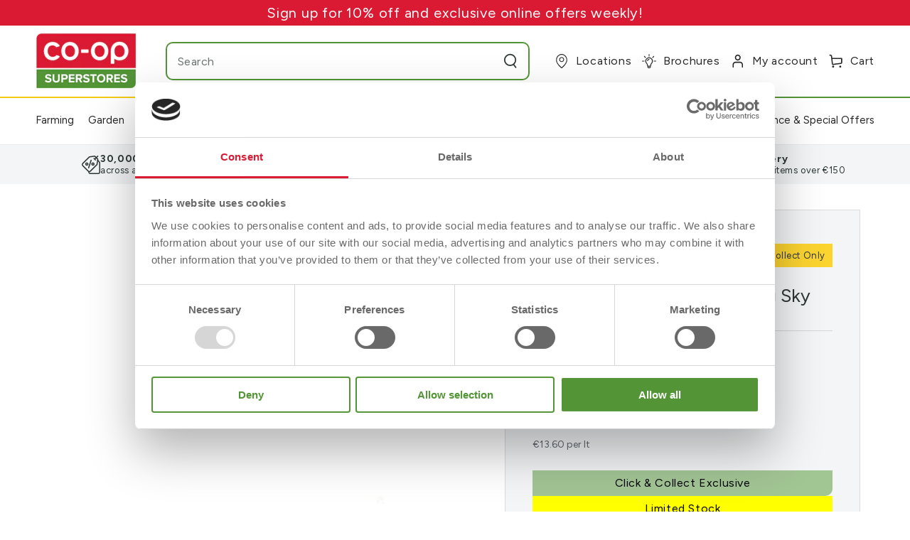

--- FILE ---
content_type: text/html; charset=utf-8
request_url: https://www.coopsuperstores.ie/collections/all/epos:ver-product-code:DULUXVINY?view=tag.json
body_size: 3779
content:
[{"id":8832276300068,"title":"Dulux Vinyl Matt 2.5L - Antique White","handle":"dulux-vinyl-matt-25l-antique-white-duluxviny-antique-white","description":"Dulux Vinyl Matt is a flat, low sheen finish with excellent covering power.\u003cbr\u003e\u003cul\u003e\n\u003cli\u003eSoft Sheen\u003c\/li\u003e\n\u003cli\u003eWater based\u003c\/li\u003e\n\u003cli\u003eNumber of coats required: 2\u003c\/li\u003e\n\u003cli\u003eDrying time: 2-4 hours\u003c\/li\u003e\n\u003cli\u003eCoverage per litre: 14m2\u003c\/li\u003e\n\u003cli\u003eRemove as much paint as possible from brushes and rollers before cleaning with water.\u003c\/li\u003e\n\u003c\/ul\u003e","published_at":"2023-10-12T12:14:20+01:00","created_at":"2023-10-05T19:06:35+01:00","vendor":"Dulux","type":"Interior Emulsion","tags":["august-sale-decor-2024","autumn-sale-2025-diy-decor","autumn-sale-diy-decor-2024","epos:assembly-required:false","epos:buy-in-store:true","epos:buy-online:true","epos:call-for-price:false","epos:category-discount-percent:0","epos:click-collect-exclusive:true","epos:delivery-type:non-standard7.60","epos:fragile-item:false","epos:hazardous-chemical-item:false","epos:height:0","epos:lead-time:0","epos:nav-code:800361","epos:nav-level1:DIY \u0026 Decor","epos:nav-level2:Interior Paint","epos:nav-level3:Interior Emulsion","epos:no-free-delivery:false","epos:unit-price:€13.60 per lt","epos:vat-code:06","epos:vat-rate:23","epos:ver-product-code:DULUXVINY","epos:width:0","jan-sale-2025-decor","july-offers-diy-2024","may-decor-offers-2025","may-offers-decor-2024","spec-offers-200625","spring-sale-25-decor","summer-savers-wk1"],"price":3399,"price_min":3399,"price_max":3399,"available":false,"price_varies":false,"compare_at_price":null,"compare_at_price_min":0,"compare_at_price_max":0,"compare_at_price_varies":false,"variants":[{"id":47306409279780,"title":"Antique White","option1":"Antique White","option2":null,"option3":null,"sku":"0612911","requires_shipping":true,"taxable":true,"featured_image":{"id":82027043127674,"product_id":8832276300068,"position":1,"created_at":"2025-12-04T16:44:39+00:00","updated_at":"2025-12-04T16:52:54+00:00","alt":"Dulux Vinyl Matt 2.5L - Antique White","width":600,"height":600,"src":"\/\/www.coopsuperstores.ie\/cdn\/shop\/files\/0612911.jpg?v=1764867174","variant_ids":[47306409279780]},"available":false,"name":"Dulux Vinyl Matt 2.5L - Antique White - Antique White","public_title":"Antique White","options":["Antique White"],"price":3399,"weight":2500,"compare_at_price":null,"inventory_management":"shopify","barcode":null,"featured_media":{"alt":"Dulux Vinyl Matt 2.5L - Antique White","id":69058649981306,"position":1,"preview_image":{"aspect_ratio":1.0,"height":600,"width":600,"src":"\/\/www.coopsuperstores.ie\/cdn\/shop\/files\/0612911.jpg?v=1764867174"}},"requires_selling_plan":false,"selling_plan_allocations":[],"quantity_rule":{"min":1,"max":null,"increment":1}}],"images":["\/\/www.coopsuperstores.ie\/cdn\/shop\/files\/0612911.jpg?v=1764867174"],"featured_image":"\/\/www.coopsuperstores.ie\/cdn\/shop\/files\/0612911.jpg?v=1764867174","options":["Colour"],"media":[{"alt":"Dulux Vinyl Matt 2.5L - Antique White","id":69058649981306,"position":1,"preview_image":{"aspect_ratio":1.0,"height":600,"width":600,"src":"\/\/www.coopsuperstores.ie\/cdn\/shop\/files\/0612911.jpg?v=1764867174"},"aspect_ratio":1.0,"height":600,"media_type":"image","src":"\/\/www.coopsuperstores.ie\/cdn\/shop\/files\/0612911.jpg?v=1764867174","width":600}],"requires_selling_plan":false,"selling_plan_groups":[],"content":"Dulux Vinyl Matt is a flat, low sheen finish with excellent covering power.\u003cbr\u003e\u003cul\u003e\n\u003cli\u003eSoft Sheen\u003c\/li\u003e\n\u003cli\u003eWater based\u003c\/li\u003e\n\u003cli\u003eNumber of coats required: 2\u003c\/li\u003e\n\u003cli\u003eDrying time: 2-4 hours\u003c\/li\u003e\n\u003cli\u003eCoverage per litre: 14m2\u003c\/li\u003e\n\u003cli\u003eRemove as much paint as possible from brushes and rollers before cleaning with water.\u003c\/li\u003e\n\u003c\/ul\u003e"},{"id":8832278331684,"title":"Dulux Vinyl Matt 2.5L - Biscotti","handle":"dulux-vinyl-matt-25l-biscotti-duluxviny-biscotti","description":"Dulux Vinyl Matt is a flat, low sheen finish with excellent covering power.\u003cbr\u003e\u003cul\u003e\n\u003cli\u003eSoft Sheen\u003c\/li\u003e\n\u003cli\u003eWater based\u003c\/li\u003e\n\u003cli\u003eNumber of coats required: 2\u003c\/li\u003e\n\u003cli\u003eDrying time: 2-4 hours\u003c\/li\u003e\n\u003cli\u003eCoverage per litre: 14m2\u003c\/li\u003e\n\u003cli\u003eRemove as much paint as possible from brushes and rollers before cleaning with water.\u003c\/li\u003e\n\u003c\/ul\u003e","published_at":"2023-10-12T12:12:34+01:00","created_at":"2023-10-05T19:06:57+01:00","vendor":"Dulux","type":"Interior Emulsion","tags":["august-sale-decor-2024","autumn-sale-2025-diy-decor","autumn-sale-diy-decor-2024","epos:assembly-required:false","epos:buy-in-store:true","epos:buy-online:true","epos:call-for-price:false","epos:category-discount-percent:0","epos:click-collect-exclusive:true","epos:delivery-type:non-standard7.60","epos:fragile-item:false","epos:hazardous-chemical-item:false","epos:height:0","epos:lead-time:0","epos:nav-code:800361","epos:nav-level1:DIY \u0026 Decor","epos:nav-level2:Interior Paint","epos:nav-level3:Interior Emulsion","epos:no-free-delivery:false","epos:unit-price:€13.60 per lt","epos:vat-code:06","epos:vat-rate:23","epos:ver-product-code:DULUXVINY","epos:width:0","jan-sale-2025-decor","july-offers-diy-2024","may-decor-offers-2025","may-offers-decor-2024","spring-sale-25-decor","summer-savers-wk1"],"price":3399,"price_min":3399,"price_max":3399,"available":false,"price_varies":false,"compare_at_price":null,"compare_at_price_min":0,"compare_at_price_max":0,"compare_at_price_varies":false,"variants":[{"id":47306412523812,"title":"Biscotti","option1":"Biscotti","option2":null,"option3":null,"sku":"0612912","requires_shipping":true,"taxable":true,"featured_image":{"id":82027035951482,"product_id":8832278331684,"position":1,"created_at":"2025-12-04T16:44:16+00:00","updated_at":"2025-12-04T16:52:29+00:00","alt":"Dulux Vinyl Matt 2.5L - Biscotti","width":600,"height":600,"src":"\/\/www.coopsuperstores.ie\/cdn\/shop\/files\/0612912.jpg?v=1764867149","variant_ids":[47306412523812]},"available":false,"name":"Dulux Vinyl Matt 2.5L - Biscotti - Biscotti","public_title":"Biscotti","options":["Biscotti"],"price":3399,"weight":2500,"compare_at_price":null,"inventory_management":"shopify","barcode":null,"featured_media":{"alt":"Dulux Vinyl Matt 2.5L - Biscotti","id":69058643788154,"position":1,"preview_image":{"aspect_ratio":1.0,"height":600,"width":600,"src":"\/\/www.coopsuperstores.ie\/cdn\/shop\/files\/0612912.jpg?v=1764867149"}},"requires_selling_plan":false,"selling_plan_allocations":[],"quantity_rule":{"min":1,"max":null,"increment":1}}],"images":["\/\/www.coopsuperstores.ie\/cdn\/shop\/files\/0612912.jpg?v=1764867149"],"featured_image":"\/\/www.coopsuperstores.ie\/cdn\/shop\/files\/0612912.jpg?v=1764867149","options":["Colour"],"media":[{"alt":"Dulux Vinyl Matt 2.5L - Biscotti","id":69058643788154,"position":1,"preview_image":{"aspect_ratio":1.0,"height":600,"width":600,"src":"\/\/www.coopsuperstores.ie\/cdn\/shop\/files\/0612912.jpg?v=1764867149"},"aspect_ratio":1.0,"height":600,"media_type":"image","src":"\/\/www.coopsuperstores.ie\/cdn\/shop\/files\/0612912.jpg?v=1764867149","width":600}],"requires_selling_plan":false,"selling_plan_groups":[],"content":"Dulux Vinyl Matt is a flat, low sheen finish with excellent covering power.\u003cbr\u003e\u003cul\u003e\n\u003cli\u003eSoft Sheen\u003c\/li\u003e\n\u003cli\u003eWater based\u003c\/li\u003e\n\u003cli\u003eNumber of coats required: 2\u003c\/li\u003e\n\u003cli\u003eDrying time: 2-4 hours\u003c\/li\u003e\n\u003cli\u003eCoverage per litre: 14m2\u003c\/li\u003e\n\u003cli\u003eRemove as much paint as possible from brushes and rollers before cleaning with water.\u003c\/li\u003e\n\u003c\/ul\u003e"},{"id":8832276431140,"title":"Dulux Vinyl Matt 2.5L - Bleached Lichen","handle":"dulux-vinyl-matt-25l-bleached-lichen-duluxviny-bleached-lichen","description":"Dulux Vinyl Matt is a flat, low sheen finish with excellent covering power.\u003cbr\u003e\u003cul\u003e\n\u003cli\u003eSoft Sheen\u003c\/li\u003e\n\u003cli\u003eWater based\u003c\/li\u003e\n\u003cli\u003eNumber of coats required: 2\u003c\/li\u003e\n\u003cli\u003eDrying time: 2-4 hours\u003c\/li\u003e\n\u003cli\u003eCoverage per litre: 14m2\u003c\/li\u003e\n\u003cli\u003eRemove as much paint as possible from brushes and rollers before cleaning with water.\u003c\/li\u003e\n\u003c\/ul\u003e","published_at":"2023-10-12T12:14:15+01:00","created_at":"2023-10-05T19:06:36+01:00","vendor":"Dulux","type":"Interior Emulsion","tags":["august-sale-decor-2024","autumn-sale-2025-diy-decor","autumn-sale-diy-decor-2024","epos:assembly-required:false","epos:buy-in-store:true","epos:buy-online:true","epos:call-for-price:false","epos:category-discount-percent:0","epos:click-collect-exclusive:true","epos:delivery-type:non-standard7.60","epos:fragile-item:false","epos:hazardous-chemical-item:false","epos:height:0","epos:lead-time:0","epos:nav-code:800361","epos:nav-level1:DIY \u0026 Decor","epos:nav-level2:Interior Paint","epos:nav-level3:Interior Emulsion","epos:no-free-delivery:false","epos:unit-price:€13.60 per lt","epos:vat-code:06","epos:vat-rate:23","epos:ver-product-code:DULUXVINY","epos:width:0","jan-sale-2025-decor","jan-sale-2026-dec","july-offers-diy-2024","may-decor-offers-2025","may-offers-decor-2024","spec-offers-200625","spring-sale-25-decor","sticker:LIMITED STOCK:black:yellow:circular","summer-savers-wk1"],"price":1700,"price_min":1700,"price_max":1700,"available":false,"price_varies":false,"compare_at_price":3399,"compare_at_price_min":3399,"compare_at_price_max":3399,"compare_at_price_varies":false,"variants":[{"id":47306409443620,"title":"Bleached Lichen","option1":"Bleached Lichen","option2":null,"option3":null,"sku":"0612914","requires_shipping":true,"taxable":true,"featured_image":{"id":82027035558266,"product_id":8832276431140,"position":1,"created_at":"2025-12-04T16:44:15+00:00","updated_at":"2025-12-04T16:52:27+00:00","alt":"Dulux Vinyl Matt 2.5L - Bleached Lichen","width":600,"height":600,"src":"\/\/www.coopsuperstores.ie\/cdn\/shop\/files\/0612914.jpg?v=1764867147","variant_ids":[47306409443620]},"available":false,"name":"Dulux Vinyl Matt 2.5L - Bleached Lichen - Bleached Lichen","public_title":"Bleached Lichen","options":["Bleached Lichen"],"price":1700,"weight":2500,"compare_at_price":3399,"inventory_management":"shopify","barcode":null,"featured_media":{"alt":"Dulux Vinyl Matt 2.5L - Bleached Lichen","id":69058643493242,"position":1,"preview_image":{"aspect_ratio":1.0,"height":600,"width":600,"src":"\/\/www.coopsuperstores.ie\/cdn\/shop\/files\/0612914.jpg?v=1764867147"}},"requires_selling_plan":false,"selling_plan_allocations":[],"quantity_rule":{"min":1,"max":null,"increment":1}}],"images":["\/\/www.coopsuperstores.ie\/cdn\/shop\/files\/0612914.jpg?v=1764867147"],"featured_image":"\/\/www.coopsuperstores.ie\/cdn\/shop\/files\/0612914.jpg?v=1764867147","options":["Colour"],"media":[{"alt":"Dulux Vinyl Matt 2.5L - Bleached Lichen","id":69058643493242,"position":1,"preview_image":{"aspect_ratio":1.0,"height":600,"width":600,"src":"\/\/www.coopsuperstores.ie\/cdn\/shop\/files\/0612914.jpg?v=1764867147"},"aspect_ratio":1.0,"height":600,"media_type":"image","src":"\/\/www.coopsuperstores.ie\/cdn\/shop\/files\/0612914.jpg?v=1764867147","width":600}],"requires_selling_plan":false,"selling_plan_groups":[],"content":"Dulux Vinyl Matt is a flat, low sheen finish with excellent covering power.\u003cbr\u003e\u003cul\u003e\n\u003cli\u003eSoft Sheen\u003c\/li\u003e\n\u003cli\u003eWater based\u003c\/li\u003e\n\u003cli\u003eNumber of coats required: 2\u003c\/li\u003e\n\u003cli\u003eDrying time: 2-4 hours\u003c\/li\u003e\n\u003cli\u003eCoverage per litre: 14m2\u003c\/li\u003e\n\u003cli\u003eRemove as much paint as possible from brushes and rollers before cleaning with water.\u003c\/li\u003e\n\u003c\/ul\u003e"},{"id":8832285802788,"title":"Dulux Vinyl Matt 2.5L - Dapple Grey","handle":"dulux-vinyl-matt-25l-dapple-grey-duluxviny-dapple-grey","description":"Dulux Vinyl Matt is a flat, low sheen finish with excellent covering power.\u003cbr\u003e\u003cul\u003e\n\u003cli\u003eSoft Sheen\u003c\/li\u003e\n\u003cli\u003eWater based\u003c\/li\u003e\n\u003cli\u003eNumber of coats required: 2\u003c\/li\u003e\n\u003cli\u003eDrying time: 2-4 hours\u003c\/li\u003e\n\u003cli\u003eCoverage per litre: 14m2\u003c\/li\u003e\n\u003cli\u003eRemove as much paint as possible from brushes and rollers before cleaning with water.\u003c\/li\u003e\n\u003c\/ul\u003e","published_at":"2023-10-12T12:09:41+01:00","created_at":"2023-10-05T19:07:57+01:00","vendor":"Dulux","type":"Interior Emulsion","tags":["august-sale-decor-2024","autumn-sale-2025-diy-decor","autumn-sale-diy-decor-2024","epos:assembly-required:false","epos:buy-in-store:true","epos:buy-online:true","epos:call-for-price:false","epos:category-discount-percent:0","epos:click-collect-exclusive:true","epos:delivery-type:non-standard7.60","epos:fragile-item:false","epos:hazardous-chemical-item:false","epos:height:0","epos:lead-time:0","epos:nav-code:800361","epos:nav-level1:DIY \u0026 Decor","epos:nav-level2:Interior Paint","epos:nav-level3:Interior Emulsion","epos:no-free-delivery:false","epos:unit-price:€13.60 per lt","epos:vat-code:06","epos:vat-rate:23","epos:ver-product-code:DULUXVINY","epos:width:0","jan-sale-2025-decor","jan-sale-2026-dec","july-offers-diy-2024","may-decor-offers-2025","may-offers-decor-2024","spring-sale-25-decor","sticker:LIMITED STOCK:black:yellow:circular","summer-savers-wk1"],"price":1700,"price_min":1700,"price_max":1700,"available":false,"price_varies":false,"compare_at_price":3399,"compare_at_price_min":3399,"compare_at_price_max":3399,"compare_at_price_varies":false,"variants":[{"id":47306424418596,"title":"Dapple Grey","option1":"Dapple Grey","option2":null,"option3":null,"sku":"0613386","requires_shipping":true,"taxable":true,"featured_image":{"id":82027037065594,"product_id":8832285802788,"position":1,"created_at":"2025-12-04T16:44:20+00:00","updated_at":"2025-12-04T16:52:32+00:00","alt":"Dulux Vinyl Matt 2.5L - Dapple Grey","width":600,"height":600,"src":"\/\/www.coopsuperstores.ie\/cdn\/shop\/files\/0613386.jpg?v=1764867152","variant_ids":[47306424418596]},"available":false,"name":"Dulux Vinyl Matt 2.5L - Dapple Grey - Dapple Grey","public_title":"Dapple Grey","options":["Dapple Grey"],"price":1700,"weight":2500,"compare_at_price":3399,"inventory_management":"shopify","barcode":null,"featured_media":{"alt":"Dulux Vinyl Matt 2.5L - Dapple Grey","id":69058644836730,"position":1,"preview_image":{"aspect_ratio":1.0,"height":600,"width":600,"src":"\/\/www.coopsuperstores.ie\/cdn\/shop\/files\/0613386.jpg?v=1764867152"}},"requires_selling_plan":false,"selling_plan_allocations":[],"quantity_rule":{"min":1,"max":null,"increment":1}}],"images":["\/\/www.coopsuperstores.ie\/cdn\/shop\/files\/0613386.jpg?v=1764867152"],"featured_image":"\/\/www.coopsuperstores.ie\/cdn\/shop\/files\/0613386.jpg?v=1764867152","options":["Colour"],"media":[{"alt":"Dulux Vinyl Matt 2.5L - Dapple Grey","id":69058644836730,"position":1,"preview_image":{"aspect_ratio":1.0,"height":600,"width":600,"src":"\/\/www.coopsuperstores.ie\/cdn\/shop\/files\/0613386.jpg?v=1764867152"},"aspect_ratio":1.0,"height":600,"media_type":"image","src":"\/\/www.coopsuperstores.ie\/cdn\/shop\/files\/0613386.jpg?v=1764867152","width":600}],"requires_selling_plan":false,"selling_plan_groups":[],"content":"Dulux Vinyl Matt is a flat, low sheen finish with excellent covering power.\u003cbr\u003e\u003cul\u003e\n\u003cli\u003eSoft Sheen\u003c\/li\u003e\n\u003cli\u003eWater based\u003c\/li\u003e\n\u003cli\u003eNumber of coats required: 2\u003c\/li\u003e\n\u003cli\u003eDrying time: 2-4 hours\u003c\/li\u003e\n\u003cli\u003eCoverage per litre: 14m2\u003c\/li\u003e\n\u003cli\u003eRemove as much paint as possible from brushes and rollers before cleaning with water.\u003c\/li\u003e\n\u003c\/ul\u003e"},{"id":8832320471332,"title":"Dulux Vinyl Matt 2.5L - Georgian Cream","handle":"dulux-vinyl-matt-25l-georgian-cream-duluxviny-georgian-cream","description":"Dulux Vinyl Matt is a flat, low sheen finish with excellent covering power.\u003cbr\u003e\u003cul\u003e\n\u003cli\u003eSoft Sheen\u003c\/li\u003e\n\u003cli\u003eWater based\u003c\/li\u003e\n\u003cli\u003eNumber of coats required: 2\u003c\/li\u003e\n\u003cli\u003eDrying time: 2-4 hours\u003c\/li\u003e\n\u003cli\u003eCoverage per litre: 14m2\u003c\/li\u003e\n\u003cli\u003eRemove as much paint as possible from brushes and rollers before cleaning with water.\u003c\/li\u003e\n\u003c\/ul\u003e","published_at":"2023-10-12T11:57:06+01:00","created_at":"2023-10-05T19:11:20+01:00","vendor":"Dulux","type":"Interior Emulsion","tags":["august-sale-decor-2024","autumn-sale-2025-diy-decor","autumn-sale-diy-decor-2024","epos:assembly-required:false","epos:buy-in-store:true","epos:buy-online:true","epos:call-for-price:false","epos:category-discount-percent:0","epos:click-collect-exclusive:true","epos:delivery-type:non-standard7.60","epos:fragile-item:false","epos:hazardous-chemical-item:false","epos:height:0","epos:lead-time:0","epos:nav-code:800361","epos:nav-level1:DIY \u0026 Decor","epos:nav-level2:Interior Paint","epos:nav-level3:Interior Emulsion","epos:no-free-delivery:false","epos:unit-price:€13.60 per lt","epos:vat-code:06","epos:vat-rate:23","epos:ver-product-code:DULUXVINY","epos:width:0","jan-sale-2025-decor","jan-sale-2026-dec","july-offers-diy-2024","may-decor-offers-2025","may-offers-decor-2024","spring-sale-25-decor","sticker:LIMITED STOCK:black:yellow:circular","summer-savers-wk1"],"price":1700,"price_min":1700,"price_max":1700,"available":false,"price_varies":false,"compare_at_price":3399,"compare_at_price_min":3399,"compare_at_price_max":3399,"compare_at_price_varies":false,"variants":[{"id":47306482483492,"title":"Georgian Cream","option1":"Georgian Cream","option2":null,"option3":null,"sku":"0618529","requires_shipping":true,"taxable":true,"featured_image":{"id":82027044667770,"product_id":8832320471332,"position":1,"created_at":"2025-12-04T16:44:44+00:00","updated_at":"2025-12-04T16:52:59+00:00","alt":"Dulux Vinyl Matt 2.5L - Georgian Cream","width":600,"height":600,"src":"\/\/www.coopsuperstores.ie\/cdn\/shop\/files\/0618529.jpg?v=1764867179","variant_ids":[47306482483492]},"available":false,"name":"Dulux Vinyl Matt 2.5L - Georgian Cream - Georgian Cream","public_title":"Georgian Cream","options":["Georgian Cream"],"price":1700,"weight":2500,"compare_at_price":3399,"inventory_management":"shopify","barcode":null,"featured_media":{"alt":"Dulux Vinyl Matt 2.5L - Georgian Cream","id":69058651292026,"position":1,"preview_image":{"aspect_ratio":1.0,"height":600,"width":600,"src":"\/\/www.coopsuperstores.ie\/cdn\/shop\/files\/0618529.jpg?v=1764867179"}},"requires_selling_plan":false,"selling_plan_allocations":[],"quantity_rule":{"min":1,"max":null,"increment":1}}],"images":["\/\/www.coopsuperstores.ie\/cdn\/shop\/files\/0618529.jpg?v=1764867179"],"featured_image":"\/\/www.coopsuperstores.ie\/cdn\/shop\/files\/0618529.jpg?v=1764867179","options":["Colour"],"media":[{"alt":"Dulux Vinyl Matt 2.5L - Georgian Cream","id":69058651292026,"position":1,"preview_image":{"aspect_ratio":1.0,"height":600,"width":600,"src":"\/\/www.coopsuperstores.ie\/cdn\/shop\/files\/0618529.jpg?v=1764867179"},"aspect_ratio":1.0,"height":600,"media_type":"image","src":"\/\/www.coopsuperstores.ie\/cdn\/shop\/files\/0618529.jpg?v=1764867179","width":600}],"requires_selling_plan":false,"selling_plan_groups":[],"content":"Dulux Vinyl Matt is a flat, low sheen finish with excellent covering power.\u003cbr\u003e\u003cul\u003e\n\u003cli\u003eSoft Sheen\u003c\/li\u003e\n\u003cli\u003eWater based\u003c\/li\u003e\n\u003cli\u003eNumber of coats required: 2\u003c\/li\u003e\n\u003cli\u003eDrying time: 2-4 hours\u003c\/li\u003e\n\u003cli\u003eCoverage per litre: 14m2\u003c\/li\u003e\n\u003cli\u003eRemove as much paint as possible from brushes and rollers before cleaning with water.\u003c\/li\u003e\n\u003c\/ul\u003e"},{"id":8832276562212,"title":"Dulux Vinyl Matt 2.5L - Jasmine White","handle":"dulux-vinyl-matt-25l-jasmine-white-duluxviny-jasmine-white","description":"Dulux Vinyl Matt is a flat, low sheen finish with excellent covering power.\u003cbr\u003e\u003cul\u003e\n\u003cli\u003eSoft Sheen\u003c\/li\u003e\n\u003cli\u003eWater based\u003c\/li\u003e\n\u003cli\u003eNumber of coats required: 2\u003c\/li\u003e\n\u003cli\u003eDrying time: 2-4 hours\u003c\/li\u003e\n\u003cli\u003eCoverage per litre: 14m2\u003c\/li\u003e\n\u003cli\u003eRemove as much paint as possible from brushes and rollers before cleaning with water.\u003c\/li\u003e\n\u003c\/ul\u003e","published_at":"2023-10-12T12:14:11+01:00","created_at":"2023-10-05T19:06:37+01:00","vendor":"Dulux","type":"Interior Emulsion","tags":["august-sale-decor-2024","autumn-sale-2025-diy-decor","autumn-sale-diy-decor-2024","epos:assembly-required:false","epos:buy-in-store:true","epos:buy-online:true","epos:call-for-price:false","epos:category-discount-percent:0","epos:click-collect-exclusive:true","epos:delivery-type:non-standard7.60","epos:fragile-item:false","epos:hazardous-chemical-item:false","epos:height:0","epos:lead-time:0","epos:nav-code:800361","epos:nav-level1:DIY \u0026 Decor","epos:nav-level2:Interior Paint","epos:nav-level3:Interior Emulsion","epos:no-free-delivery:false","epos:unit-price:€13.60 per lt","epos:vat-code:06","epos:vat-rate:23","epos:ver-product-code:DULUXVINY","epos:width:0","jan-sale-2025-decor","july-offers-diy-2024","may-decor-offers-2025","may-offers-decor-2024","spring-sale-25-decor","summer-savers-wk1"],"price":3399,"price_min":3399,"price_max":3399,"available":false,"price_varies":false,"compare_at_price":null,"compare_at_price_min":0,"compare_at_price_max":0,"compare_at_price_varies":false,"variants":[{"id":47306409541924,"title":"Jasmine White","option1":"Jasmine White","option2":null,"option3":null,"sku":"0612921","requires_shipping":true,"taxable":true,"featured_image":{"id":82027035361658,"product_id":8832276562212,"position":1,"created_at":"2025-12-04T16:44:14+00:00","updated_at":"2025-12-04T16:52:26+00:00","alt":"Dulux Vinyl Matt 2.5L - Jasmine White","width":600,"height":600,"src":"\/\/www.coopsuperstores.ie\/cdn\/shop\/files\/0612921.jpg?v=1764867146","variant_ids":[47306409541924]},"available":false,"name":"Dulux Vinyl Matt 2.5L - Jasmine White - Jasmine White","public_title":"Jasmine White","options":["Jasmine White"],"price":3399,"weight":2500,"compare_at_price":null,"inventory_management":"shopify","barcode":null,"featured_media":{"alt":"Dulux Vinyl Matt 2.5L - Jasmine White","id":69058643296634,"position":1,"preview_image":{"aspect_ratio":1.0,"height":600,"width":600,"src":"\/\/www.coopsuperstores.ie\/cdn\/shop\/files\/0612921.jpg?v=1764867146"}},"requires_selling_plan":false,"selling_plan_allocations":[],"quantity_rule":{"min":1,"max":null,"increment":1}}],"images":["\/\/www.coopsuperstores.ie\/cdn\/shop\/files\/0612921.jpg?v=1764867146"],"featured_image":"\/\/www.coopsuperstores.ie\/cdn\/shop\/files\/0612921.jpg?v=1764867146","options":["Colour"],"media":[{"alt":"Dulux Vinyl Matt 2.5L - Jasmine White","id":69058643296634,"position":1,"preview_image":{"aspect_ratio":1.0,"height":600,"width":600,"src":"\/\/www.coopsuperstores.ie\/cdn\/shop\/files\/0612921.jpg?v=1764867146"},"aspect_ratio":1.0,"height":600,"media_type":"image","src":"\/\/www.coopsuperstores.ie\/cdn\/shop\/files\/0612921.jpg?v=1764867146","width":600}],"requires_selling_plan":false,"selling_plan_groups":[],"content":"Dulux Vinyl Matt is a flat, low sheen finish with excellent covering power.\u003cbr\u003e\u003cul\u003e\n\u003cli\u003eSoft Sheen\u003c\/li\u003e\n\u003cli\u003eWater based\u003c\/li\u003e\n\u003cli\u003eNumber of coats required: 2\u003c\/li\u003e\n\u003cli\u003eDrying time: 2-4 hours\u003c\/li\u003e\n\u003cli\u003eCoverage per litre: 14m2\u003c\/li\u003e\n\u003cli\u003eRemove as much paint as possible from brushes and rollers before cleaning with water.\u003c\/li\u003e\n\u003c\/ul\u003e"},{"id":8832277741860,"title":"Dulux Vinyl Matt 2.5L - Lovely Lilac","handle":"dulux-vinyl-matt-25l-lovely-lilac-duluxviny-lovely-lilac","description":"Dulux Vinyl Matt is a flat, low sheen finish with excellent covering power.\u003cbr\u003e\u003cul\u003e\n\u003cli\u003eSoft Sheen\u003c\/li\u003e\n\u003cli\u003eWater based\u003c\/li\u003e\n\u003cli\u003eNumber of coats required: 2\u003c\/li\u003e\n\u003cli\u003eDrying time: 2-4 hours\u003c\/li\u003e\n\u003cli\u003eCoverage per litre: 14m2\u003c\/li\u003e\n\u003cli\u003eRemove as much paint as possible from brushes and rollers before cleaning with water.\u003c\/li\u003e\n\u003c\/ul\u003e","published_at":"2023-10-12T12:12:42+01:00","created_at":"2023-10-05T19:06:46+01:00","vendor":"Dulux","type":"Interior Emulsion","tags":["august-sale-decor-2024","autumn-sale-2025-diy-decor","autumn-sale-diy-decor-2024","epos:assembly-required:false","epos:buy-in-store:true","epos:buy-online:true","epos:call-for-price:false","epos:category-discount-percent:0","epos:click-collect-exclusive:true","epos:delivery-type:non-standard7.60","epos:fragile-item:false","epos:hazardous-chemical-item:false","epos:height:0","epos:lead-time:0","epos:nav-code:800361","epos:nav-level1:DIY \u0026 Decor","epos:nav-level2:Interior Paint","epos:nav-level3:Interior Emulsion","epos:no-free-delivery:false","epos:unit-price:€13.60 per lt","epos:vat-code:06","epos:vat-rate:23","epos:ver-product-code:DULUXVINY","epos:width:0","jan-sale-2025-decor","july-offers-diy-2024","may-decor-offers-2025","may-offers-decor-2024","spec-offers-200625","spring-sale-25-decor","summer-savers-wk1"],"price":3399,"price_min":3399,"price_max":3399,"available":false,"price_varies":false,"compare_at_price":null,"compare_at_price_min":0,"compare_at_price_max":0,"compare_at_price_varies":false,"variants":[{"id":47306411114788,"title":"Lovely Lilac","option1":"Lovely Lilac","option2":null,"option3":null,"sku":"0612925","requires_shipping":true,"taxable":true,"featured_image":{"id":82027035165050,"product_id":8832277741860,"position":1,"created_at":"2025-12-04T16:44:13+00:00","updated_at":"2025-12-04T16:52:25+00:00","alt":"Dulux Vinyl Matt 2.5L - Lovely Lilac","width":600,"height":600,"src":"\/\/www.coopsuperstores.ie\/cdn\/shop\/files\/0612925.jpg?v=1764867145","variant_ids":[47306411114788]},"available":false,"name":"Dulux Vinyl Matt 2.5L - Lovely Lilac - Lovely Lilac","public_title":"Lovely Lilac","options":["Lovely Lilac"],"price":3399,"weight":2500,"compare_at_price":null,"inventory_management":"shopify","barcode":null,"featured_media":{"alt":"Dulux Vinyl Matt 2.5L - Lovely Lilac","id":69058643132794,"position":1,"preview_image":{"aspect_ratio":1.0,"height":600,"width":600,"src":"\/\/www.coopsuperstores.ie\/cdn\/shop\/files\/0612925.jpg?v=1764867145"}},"requires_selling_plan":false,"selling_plan_allocations":[],"quantity_rule":{"min":1,"max":null,"increment":1}}],"images":["\/\/www.coopsuperstores.ie\/cdn\/shop\/files\/0612925.jpg?v=1764867145"],"featured_image":"\/\/www.coopsuperstores.ie\/cdn\/shop\/files\/0612925.jpg?v=1764867145","options":["Colour"],"media":[{"alt":"Dulux Vinyl Matt 2.5L - Lovely Lilac","id":69058643132794,"position":1,"preview_image":{"aspect_ratio":1.0,"height":600,"width":600,"src":"\/\/www.coopsuperstores.ie\/cdn\/shop\/files\/0612925.jpg?v=1764867145"},"aspect_ratio":1.0,"height":600,"media_type":"image","src":"\/\/www.coopsuperstores.ie\/cdn\/shop\/files\/0612925.jpg?v=1764867145","width":600}],"requires_selling_plan":false,"selling_plan_groups":[],"content":"Dulux Vinyl Matt is a flat, low sheen finish with excellent covering power.\u003cbr\u003e\u003cul\u003e\n\u003cli\u003eSoft Sheen\u003c\/li\u003e\n\u003cli\u003eWater based\u003c\/li\u003e\n\u003cli\u003eNumber of coats required: 2\u003c\/li\u003e\n\u003cli\u003eDrying time: 2-4 hours\u003c\/li\u003e\n\u003cli\u003eCoverage per litre: 14m2\u003c\/li\u003e\n\u003cli\u003eRemove as much paint as possible from brushes and rollers before cleaning with water.\u003c\/li\u003e\n\u003c\/ul\u003e"},{"id":8832276660516,"title":"Dulux Vinyl Matt 2.5L - Magnolia","handle":"dulux-vinyl-matt-25l-magnolia-duluxviny-magnolia","description":"Dulux Vinyl Matt is a flat, low sheen finish with excellent covering power.\u003cbr\u003e\u003cul\u003e\n\u003cli\u003eSoft Sheen\u003c\/li\u003e\n\u003cli\u003eWater based\u003c\/li\u003e\n\u003cli\u003eNumber of coats required: 2\u003c\/li\u003e\n\u003cli\u003eDrying time: 2-4 hours\u003c\/li\u003e\n\u003cli\u003eCoverage per litre: 14m2\u003c\/li\u003e\n\u003cli\u003eRemove as much paint as possible from brushes and rollers before cleaning with water.\u003c\/li\u003e\n\u003c\/ul\u003e","published_at":"2023-10-12T12:14:07+01:00","created_at":"2023-10-05T19:06:38+01:00","vendor":"Dulux","type":"Interior Emulsion","tags":["august-sale-decor-2024","autumn-sale-2025-diy-decor","autumn-sale-diy-decor-2024","epos:assembly-required:false","epos:buy-in-store:true","epos:buy-online:true","epos:call-for-price:false","epos:category-discount-percent:0","epos:click-collect-exclusive:true","epos:delivery-type:non-standard7.60","epos:fragile-item:false","epos:hazardous-chemical-item:false","epos:height:0","epos:lead-time:0","epos:nav-code:800361","epos:nav-level1:DIY \u0026 Decor","epos:nav-level2:Interior Paint","epos:nav-level3:Interior Emulsion","epos:no-free-delivery:false","epos:unit-price:€13.60 per lt","epos:vat-code:06","epos:vat-rate:23","epos:ver-product-code:DULUXVINY","epos:width:0","jan-sale-2025-decor","july-offers-diy-2024","may-decor-offers-2025","may-offers-decor-2024","spring-sale-25-decor","summer-savers-wk1"],"price":3399,"price_min":3399,"price_max":3399,"available":false,"price_varies":false,"compare_at_price":null,"compare_at_price_min":0,"compare_at_price_max":0,"compare_at_price_varies":false,"variants":[{"id":47306409640228,"title":"Magnolia","option1":"Magnolia","option2":null,"option3":null,"sku":"0612926","requires_shipping":true,"taxable":true,"featured_image":{"id":82027035787642,"product_id":8832276660516,"position":1,"created_at":"2025-12-04T16:44:15+00:00","updated_at":"2025-12-04T16:52:28+00:00","alt":"Dulux Vinyl Matt 2.5L - Magnolia","width":600,"height":600,"src":"\/\/www.coopsuperstores.ie\/cdn\/shop\/files\/0612926.jpg?v=1764867148","variant_ids":[47306409640228]},"available":false,"name":"Dulux Vinyl Matt 2.5L - Magnolia - Magnolia","public_title":"Magnolia","options":["Magnolia"],"price":3399,"weight":2500,"compare_at_price":null,"inventory_management":"shopify","barcode":null,"featured_media":{"alt":"Dulux Vinyl Matt 2.5L - Magnolia","id":69058643591546,"position":1,"preview_image":{"aspect_ratio":1.0,"height":600,"width":600,"src":"\/\/www.coopsuperstores.ie\/cdn\/shop\/files\/0612926.jpg?v=1764867148"}},"requires_selling_plan":false,"selling_plan_allocations":[],"quantity_rule":{"min":1,"max":null,"increment":1}}],"images":["\/\/www.coopsuperstores.ie\/cdn\/shop\/files\/0612926.jpg?v=1764867148"],"featured_image":"\/\/www.coopsuperstores.ie\/cdn\/shop\/files\/0612926.jpg?v=1764867148","options":["Colour"],"media":[{"alt":"Dulux Vinyl Matt 2.5L - Magnolia","id":69058643591546,"position":1,"preview_image":{"aspect_ratio":1.0,"height":600,"width":600,"src":"\/\/www.coopsuperstores.ie\/cdn\/shop\/files\/0612926.jpg?v=1764867148"},"aspect_ratio":1.0,"height":600,"media_type":"image","src":"\/\/www.coopsuperstores.ie\/cdn\/shop\/files\/0612926.jpg?v=1764867148","width":600}],"requires_selling_plan":false,"selling_plan_groups":[],"content":"Dulux Vinyl Matt is a flat, low sheen finish with excellent covering power.\u003cbr\u003e\u003cul\u003e\n\u003cli\u003eSoft Sheen\u003c\/li\u003e\n\u003cli\u003eWater based\u003c\/li\u003e\n\u003cli\u003eNumber of coats required: 2\u003c\/li\u003e\n\u003cli\u003eDrying time: 2-4 hours\u003c\/li\u003e\n\u003cli\u003eCoverage per litre: 14m2\u003c\/li\u003e\n\u003cli\u003eRemove as much paint as possible from brushes and rollers before cleaning with water.\u003c\/li\u003e\n\u003c\/ul\u003e"},{"id":8832277643556,"title":"Dulux Vinyl Matt 2.5L - Morning Glow","handle":"dulux-vinyl-matt-25l-morning-glow-duluxviny-morning-glow","description":"Dulux Vinyl Matt is a flat, low sheen finish with excellent covering power.\u003cbr\u003e\u003cul\u003e\n\u003cli\u003eSoft Sheen\u003c\/li\u003e\n\u003cli\u003eWater based\u003c\/li\u003e\n\u003cli\u003eNumber of coats required: 2\u003c\/li\u003e\n\u003cli\u003eDrying time: 2-4 hours\u003c\/li\u003e\n\u003cli\u003eCoverage per litre: 14m2\u003c\/li\u003e\n\u003cli\u003eRemove as much paint as possible from brushes and rollers before cleaning with water.\u003c\/li\u003e\n\u003c\/ul\u003e","published_at":"2023-10-12T12:12:44+01:00","created_at":"2023-10-05T19:06:46+01:00","vendor":"Dulux","type":"Interior Emulsion","tags":["epos:assembly-required:false","epos:buy-in-store:true","epos:buy-online:true","epos:call-for-price:false","epos:category-discount-percent:0","epos:click-collect-exclusive:true","epos:delivery-type:non-standard7.60","epos:fragile-item:false","epos:hazardous-chemical-item:false","epos:height:0","epos:lead-time:0","epos:nav-code:800361","epos:nav-level1:DIY \u0026 Decor","epos:nav-level2:Interior Paint","epos:nav-level3:Interior Emulsion","epos:no-free-delivery:false","epos:unit-price:€6.80 per lt","epos:vat-code:06","epos:vat-rate:23","epos:ver-product-code:DULUXVINY","epos:width:0"],"price":1700,"price_min":1700,"price_max":1700,"available":false,"price_varies":false,"compare_at_price":null,"compare_at_price_min":0,"compare_at_price_max":0,"compare_at_price_varies":false,"variants":[{"id":47306411049252,"title":"Morning Glow","option1":"Morning Glow","option2":null,"option3":null,"sku":"0612928","requires_shipping":true,"taxable":true,"featured_image":{"id":45546640343332,"product_id":8832277643556,"position":1,"created_at":"2023-10-06T10:26:38+01:00","updated_at":"2023-10-06T10:26:40+01:00","alt":null,"width":30,"height":30,"src":"\/\/www.coopsuperstores.ie\/cdn\/shop\/files\/0612928.jpg?v=1696584400","variant_ids":[47306411049252]},"available":false,"name":"Dulux Vinyl Matt 2.5L - Morning Glow - Morning Glow","public_title":"Morning Glow","options":["Morning Glow"],"price":1700,"weight":3500,"compare_at_price":null,"inventory_management":"shopify","barcode":null,"featured_media":{"alt":null,"id":37944696406308,"position":1,"preview_image":{"aspect_ratio":1.0,"height":30,"width":30,"src":"\/\/www.coopsuperstores.ie\/cdn\/shop\/files\/0612928.jpg?v=1696584400"}},"requires_selling_plan":false,"selling_plan_allocations":[],"quantity_rule":{"min":1,"max":null,"increment":1}}],"images":["\/\/www.coopsuperstores.ie\/cdn\/shop\/files\/0612928.jpg?v=1696584400"],"featured_image":"\/\/www.coopsuperstores.ie\/cdn\/shop\/files\/0612928.jpg?v=1696584400","options":["Colour"],"media":[{"alt":null,"id":37944696406308,"position":1,"preview_image":{"aspect_ratio":1.0,"height":30,"width":30,"src":"\/\/www.coopsuperstores.ie\/cdn\/shop\/files\/0612928.jpg?v=1696584400"},"aspect_ratio":1.0,"height":30,"media_type":"image","src":"\/\/www.coopsuperstores.ie\/cdn\/shop\/files\/0612928.jpg?v=1696584400","width":30}],"requires_selling_plan":false,"selling_plan_groups":[],"content":"Dulux Vinyl Matt is a flat, low sheen finish with excellent covering power.\u003cbr\u003e\u003cul\u003e\n\u003cli\u003eSoft Sheen\u003c\/li\u003e\n\u003cli\u003eWater based\u003c\/li\u003e\n\u003cli\u003eNumber of coats required: 2\u003c\/li\u003e\n\u003cli\u003eDrying time: 2-4 hours\u003c\/li\u003e\n\u003cli\u003eCoverage per litre: 14m2\u003c\/li\u003e\n\u003cli\u003eRemove as much paint as possible from brushes and rollers before cleaning with water.\u003c\/li\u003e\n\u003c\/ul\u003e"},{"id":8832320176420,"title":"Dulux Vinyl Matt 2.5L - Mulberry Silk","handle":"dulux-vinyl-matt-25l-mulberry-silk-duluxviny-mulberry-silk","description":"Dulux Vinyl Matt is a flat, low sheen finish with excellent covering power.\u003cbr\u003e\u003cul\u003e\n\u003cli\u003eSoft Sheen\u003c\/li\u003e\n\u003cli\u003eWater based\u003c\/li\u003e\n\u003cli\u003eNumber of coats required: 2\u003c\/li\u003e\n\u003cli\u003eDrying time: 2-4 hours\u003c\/li\u003e\n\u003cli\u003eCoverage per litre: 14m2\u003c\/li\u003e\n\u003cli\u003eRemove as much paint as possible from brushes and rollers before cleaning with water.\u003c\/li\u003e\n\u003c\/ul\u003e","published_at":"2023-10-12T11:57:12+01:00","created_at":"2023-10-05T19:11:19+01:00","vendor":"Dulux","type":"Interior Emulsion","tags":["august-sale-decor-2024","autumn-sale-2025-diy-decor","autumn-sale-diy-decor-2024","epos:assembly-required:false","epos:buy-in-store:true","epos:buy-online:true","epos:call-for-price:false","epos:category-discount-percent:0","epos:click-collect-exclusive:true","epos:delivery-type:non-standard7.60","epos:fragile-item:false","epos:hazardous-chemical-item:false","epos:height:0","epos:lead-time:0","epos:nav-code:800361","epos:nav-level1:DIY \u0026 Decor","epos:nav-level2:Interior Paint","epos:nav-level3:Interior Emulsion","epos:no-free-delivery:false","epos:unit-price:€13.60 per lt","epos:vat-code:06","epos:vat-rate:23","epos:ver-product-code:DULUXVINY","epos:width:0","jan-sale-2025-decor","jan-sale-2026-dec","july-offers-diy-2024","may-decor-offers-2025","may-offers-decor-2024","spec-offers-200625","spring-sale-25-decor","sticker:LIMITED STOCK:black:yellow:circular","summer-savers-wk1"],"price":1700,"price_min":1700,"price_max":1700,"available":false,"price_varies":false,"compare_at_price":3399,"compare_at_price_min":3399,"compare_at_price_max":3399,"compare_at_price_varies":false,"variants":[{"id":47306482188580,"title":"Mulberry Silk","option1":"Mulberry Silk","option2":null,"option3":null,"sku":"0618531","requires_shipping":true,"taxable":true,"featured_image":{"id":82027044766074,"product_id":8832320176420,"position":1,"created_at":"2025-12-04T16:44:45+00:00","updated_at":"2025-12-04T16:53:01+00:00","alt":"Dulux Vinyl Matt 2.5L - Mulberry Silk","width":600,"height":600,"src":"\/\/www.coopsuperstores.ie\/cdn\/shop\/files\/0618531.jpg?v=1764867181","variant_ids":[47306482188580]},"available":false,"name":"Dulux Vinyl Matt 2.5L - Mulberry Silk - Mulberry Silk","public_title":"Mulberry Silk","options":["Mulberry Silk"],"price":1700,"weight":2500,"compare_at_price":3399,"inventory_management":"shopify","barcode":null,"featured_media":{"alt":"Dulux Vinyl Matt 2.5L - Mulberry Silk","id":69058651586938,"position":1,"preview_image":{"aspect_ratio":1.0,"height":600,"width":600,"src":"\/\/www.coopsuperstores.ie\/cdn\/shop\/files\/0618531.jpg?v=1764867181"}},"requires_selling_plan":false,"selling_plan_allocations":[],"quantity_rule":{"min":1,"max":null,"increment":1}}],"images":["\/\/www.coopsuperstores.ie\/cdn\/shop\/files\/0618531.jpg?v=1764867181"],"featured_image":"\/\/www.coopsuperstores.ie\/cdn\/shop\/files\/0618531.jpg?v=1764867181","options":["Colour"],"media":[{"alt":"Dulux Vinyl Matt 2.5L - Mulberry Silk","id":69058651586938,"position":1,"preview_image":{"aspect_ratio":1.0,"height":600,"width":600,"src":"\/\/www.coopsuperstores.ie\/cdn\/shop\/files\/0618531.jpg?v=1764867181"},"aspect_ratio":1.0,"height":600,"media_type":"image","src":"\/\/www.coopsuperstores.ie\/cdn\/shop\/files\/0618531.jpg?v=1764867181","width":600}],"requires_selling_plan":false,"selling_plan_groups":[],"content":"Dulux Vinyl Matt is a flat, low sheen finish with excellent covering power.\u003cbr\u003e\u003cul\u003e\n\u003cli\u003eSoft Sheen\u003c\/li\u003e\n\u003cli\u003eWater based\u003c\/li\u003e\n\u003cli\u003eNumber of coats required: 2\u003c\/li\u003e\n\u003cli\u003eDrying time: 2-4 hours\u003c\/li\u003e\n\u003cli\u003eCoverage per litre: 14m2\u003c\/li\u003e\n\u003cli\u003eRemove as much paint as possible from brushes and rollers before cleaning with water.\u003c\/li\u003e\n\u003c\/ul\u003e"},{"id":8832276791588,"title":"Dulux Vinyl Matt 2.5L - Orchid White","handle":"dulux-vinyl-matt-25l-orchid-white-duluxviny-orchid-white","description":"Dulux Vinyl Matt is a flat, low sheen finish with excellent covering power.\u003cbr\u003e\u003cul\u003e\n\u003cli\u003eSoft Sheen\u003c\/li\u003e\n\u003cli\u003eWater based\u003c\/li\u003e\n\u003cli\u003eNumber of coats required: 2\u003c\/li\u003e\n\u003cli\u003eDrying time: 2-4 hours\u003c\/li\u003e\n\u003cli\u003eCoverage per litre: 14m2\u003c\/li\u003e\n\u003cli\u003eRemove as much paint as possible from brushes and rollers before cleaning with water.\u003c\/li\u003e\n\u003c\/ul\u003e","published_at":"2023-10-12T12:14:03+01:00","created_at":"2023-10-05T19:06:39+01:00","vendor":"Dulux","type":"Interior Emulsion","tags":["august-sale-decor-2024","autumn-sale-2025-diy-decor","autumn-sale-diy-decor-2024","epos:assembly-required:false","epos:buy-in-store:true","epos:buy-online:true","epos:call-for-price:false","epos:category-discount-percent:0","epos:click-collect-exclusive:true","epos:delivery-type:non-standard7.60","epos:fragile-item:false","epos:hazardous-chemical-item:false","epos:height:0","epos:lead-time:0","epos:nav-code:800361","epos:nav-level1:DIY \u0026 Decor","epos:nav-level2:Interior Paint","epos:nav-level3:Interior Emulsion","epos:no-free-delivery:false","epos:unit-price:€13.60 per lt","epos:vat-code:06","epos:vat-rate:23","epos:ver-product-code:DULUXVINY","epos:width:0","jan-sale-2025-decor","jan-sale-2026-dec","july-offers-diy-2024","may-decor-offers-2025","may-offers-decor-2024","spec-offers-200625","spring-sale-25-decor","sticker:LIMITED STOCK:black:yellow:circular","summer-savers-wk1"],"price":1700,"price_min":1700,"price_max":1700,"available":false,"price_varies":false,"compare_at_price":3399,"compare_at_price_min":3399,"compare_at_price_max":3399,"compare_at_price_varies":false,"variants":[{"id":47306409869604,"title":"Orchid White","option1":"Orchid White","option2":null,"option3":null,"sku":"0612935","requires_shipping":true,"taxable":true,"featured_image":{"id":82027038146938,"product_id":8832276791588,"position":1,"created_at":"2025-12-04T16:44:24+00:00","updated_at":"2025-12-04T16:52:37+00:00","alt":"Dulux Vinyl Matt 2.5L - Orchid White","width":600,"height":600,"src":"\/\/www.coopsuperstores.ie\/cdn\/shop\/files\/0612935.jpg?v=1764867157","variant_ids":[47306409869604]},"available":false,"name":"Dulux Vinyl Matt 2.5L - Orchid White - Orchid White","public_title":"Orchid White","options":["Orchid White"],"price":1700,"weight":2500,"compare_at_price":3399,"inventory_management":"shopify","barcode":null,"featured_media":{"alt":"Dulux Vinyl Matt 2.5L - Orchid White","id":69058645950842,"position":1,"preview_image":{"aspect_ratio":1.0,"height":600,"width":600,"src":"\/\/www.coopsuperstores.ie\/cdn\/shop\/files\/0612935.jpg?v=1764867157"}},"requires_selling_plan":false,"selling_plan_allocations":[],"quantity_rule":{"min":1,"max":null,"increment":1}}],"images":["\/\/www.coopsuperstores.ie\/cdn\/shop\/files\/0612935.jpg?v=1764867157"],"featured_image":"\/\/www.coopsuperstores.ie\/cdn\/shop\/files\/0612935.jpg?v=1764867157","options":["Colour"],"media":[{"alt":"Dulux Vinyl Matt 2.5L - Orchid White","id":69058645950842,"position":1,"preview_image":{"aspect_ratio":1.0,"height":600,"width":600,"src":"\/\/www.coopsuperstores.ie\/cdn\/shop\/files\/0612935.jpg?v=1764867157"},"aspect_ratio":1.0,"height":600,"media_type":"image","src":"\/\/www.coopsuperstores.ie\/cdn\/shop\/files\/0612935.jpg?v=1764867157","width":600}],"requires_selling_plan":false,"selling_plan_groups":[],"content":"Dulux Vinyl Matt is a flat, low sheen finish with excellent covering power.\u003cbr\u003e\u003cul\u003e\n\u003cli\u003eSoft Sheen\u003c\/li\u003e\n\u003cli\u003eWater based\u003c\/li\u003e\n\u003cli\u003eNumber of coats required: 2\u003c\/li\u003e\n\u003cli\u003eDrying time: 2-4 hours\u003c\/li\u003e\n\u003cli\u003eCoverage per litre: 14m2\u003c\/li\u003e\n\u003cli\u003eRemove as much paint as possible from brushes and rollers before cleaning with water.\u003c\/li\u003e\n\u003c\/ul\u003e"},{"id":8832280592676,"title":"Dulux Vinyl Matt 2.5L - Pale Peacock","handle":"dulux-vinyl-matt-25l-pale-peacock-duluxviny-pale-peacock","description":"Dulux Vinyl Matt is a flat, low sheen finish with excellent covering power.\u003cbr\u003e\u003cul\u003e\n\u003cli\u003eSoft Sheen\u003c\/li\u003e\n\u003cli\u003eWater based\u003c\/li\u003e\n\u003cli\u003eNumber of coats required: 2\u003c\/li\u003e\n\u003cli\u003eDrying time: 2-4 hours\u003c\/li\u003e\n\u003cli\u003eCoverage per litre: 14m2\u003c\/li\u003e\n\u003cli\u003eRemove as much paint as possible from brushes and rollers before cleaning with water.\u003c\/li\u003e\n\u003c\/ul\u003e","published_at":"2023-10-12T12:12:01+01:00","created_at":"2023-10-05T19:07:36+01:00","vendor":"Dulux","type":"Interior Emulsion","tags":["august-sale-decor-2024","autumn-sale-2025-diy-decor","autumn-sale-diy-decor-2024","epos:assembly-required:false","epos:buy-in-store:true","epos:buy-online:true","epos:call-for-price:false","epos:category-discount-percent:0","epos:click-collect-exclusive:true","epos:delivery-type:non-standard7.60","epos:fragile-item:false","epos:hazardous-chemical-item:false","epos:height:0","epos:lead-time:0","epos:nav-code:800361","epos:nav-level1:DIY \u0026 Decor","epos:nav-level2:Interior Paint","epos:nav-level3:Interior Emulsion","epos:no-free-delivery:false","epos:unit-price:€13.60 per lt","epos:vat-code:06","epos:vat-rate:23","epos:ver-product-code:DULUXVINY","epos:width:0","jan-sale-2025-decor","july-offers-diy-2024","may-decor-offers-2025","may-offers-decor-2024","spring-sale-25-decor","summer-savers-wk1"],"price":3399,"price_min":3399,"price_max":3399,"available":false,"price_varies":false,"compare_at_price":null,"compare_at_price_min":0,"compare_at_price_max":0,"compare_at_price_varies":false,"variants":[{"id":47306418258212,"title":"Pale Peacock","option1":"Pale Peacock","option2":null,"option3":null,"sku":"0612958","requires_shipping":true,"taxable":true,"featured_image":{"id":82027037229434,"product_id":8832280592676,"position":1,"created_at":"2025-12-04T16:44:20+00:00","updated_at":"2025-12-04T16:52:33+00:00","alt":"Dulux Vinyl Matt 2.5L - Pale Peacock","width":600,"height":600,"src":"\/\/www.coopsuperstores.ie\/cdn\/shop\/files\/0612958.jpg?v=1764867153","variant_ids":[47306418258212]},"available":false,"name":"Dulux Vinyl Matt 2.5L - Pale Peacock - Pale Peacock","public_title":"Pale Peacock","options":["Pale Peacock"],"price":3399,"weight":2500,"compare_at_price":null,"inventory_management":"shopify","barcode":null,"featured_media":{"alt":"Dulux Vinyl Matt 2.5L - Pale Peacock","id":69058644967802,"position":1,"preview_image":{"aspect_ratio":1.0,"height":600,"width":600,"src":"\/\/www.coopsuperstores.ie\/cdn\/shop\/files\/0612958.jpg?v=1764867153"}},"requires_selling_plan":false,"selling_plan_allocations":[],"quantity_rule":{"min":1,"max":null,"increment":1}}],"images":["\/\/www.coopsuperstores.ie\/cdn\/shop\/files\/0612958.jpg?v=1764867153"],"featured_image":"\/\/www.coopsuperstores.ie\/cdn\/shop\/files\/0612958.jpg?v=1764867153","options":["Colour"],"media":[{"alt":"Dulux Vinyl Matt 2.5L - Pale Peacock","id":69058644967802,"position":1,"preview_image":{"aspect_ratio":1.0,"height":600,"width":600,"src":"\/\/www.coopsuperstores.ie\/cdn\/shop\/files\/0612958.jpg?v=1764867153"},"aspect_ratio":1.0,"height":600,"media_type":"image","src":"\/\/www.coopsuperstores.ie\/cdn\/shop\/files\/0612958.jpg?v=1764867153","width":600}],"requires_selling_plan":false,"selling_plan_groups":[],"content":"Dulux Vinyl Matt is a flat, low sheen finish with excellent covering power.\u003cbr\u003e\u003cul\u003e\n\u003cli\u003eSoft Sheen\u003c\/li\u003e\n\u003cli\u003eWater based\u003c\/li\u003e\n\u003cli\u003eNumber of coats required: 2\u003c\/li\u003e\n\u003cli\u003eDrying time: 2-4 hours\u003c\/li\u003e\n\u003cli\u003eCoverage per litre: 14m2\u003c\/li\u003e\n\u003cli\u003eRemove as much paint as possible from brushes and rollers before cleaning with water.\u003c\/li\u003e\n\u003c\/ul\u003e"},{"id":8832279118116,"title":"Dulux Vinyl Matt 2.5L - Perfectly Neutral","handle":"dulux-vinyl-matt-25l-perfectly-neutral-duluxviny-perfectly-neutral","description":"Dulux Vinyl Matt is a flat, low sheen finish with excellent covering power.\u003cbr\u003e\u003cul\u003e\n\u003cli\u003eSoft Sheen\u003c\/li\u003e\n\u003cli\u003eWater based\u003c\/li\u003e\n\u003cli\u003eNumber of coats required: 2\u003c\/li\u003e\n\u003cli\u003eDrying time: 2-4 hours\u003c\/li\u003e\n\u003cli\u003eCoverage per litre: 14m2\u003c\/li\u003e\n\u003cli\u003eRemove as much paint as possible from brushes and rollers before cleaning with water.\u003c\/li\u003e\n\u003c\/ul\u003e","published_at":"2023-10-12T12:12:31+01:00","created_at":"2023-10-05T19:07:29+01:00","vendor":"Dulux","type":"Interior Emulsion","tags":["august-sale-decor-2024","autumn-sale-2025-diy-decor","autumn-sale-diy-decor-2024","epos:assembly-required:false","epos:buy-in-store:true","epos:buy-online:true","epos:call-for-price:false","epos:category-discount-percent:0","epos:click-collect-exclusive:true","epos:delivery-type:non-standard7.60","epos:fragile-item:false","epos:hazardous-chemical-item:false","epos:height:0","epos:lead-time:0","epos:nav-code:800361","epos:nav-level1:DIY \u0026 Decor","epos:nav-level2:Interior Paint","epos:nav-level3:Interior Emulsion","epos:no-free-delivery:false","epos:unit-price:€13.60 per lt","epos:vat-code:06","epos:vat-rate:23","epos:ver-product-code:DULUXVINY","epos:width:0","jan-sale-2025-decor","jan-sale-2026-dec","july-offers-diy-2024","may-decor-offers-2025","may-offers-decor-2024","spring-sale-25-decor","sticker:LIMITED STOCK:black:yellow:circular","summer-savers-wk1"],"price":1700,"price_min":1700,"price_max":1700,"available":false,"price_varies":false,"compare_at_price":3399,"compare_at_price_min":3399,"compare_at_price_max":3399,"compare_at_price_varies":false,"variants":[{"id":47306415833380,"title":"Perfectly Neutral","option1":"Perfectly Neutral","option2":null,"option3":null,"sku":"0612940","requires_shipping":true,"taxable":true,"featured_image":{"id":82027038015866,"product_id":8832279118116,"position":1,"created_at":"2025-12-04T16:44:24+00:00","updated_at":"2025-12-04T16:52:37+00:00","alt":"Dulux Vinyl Matt 2.5L - Perfectly Neutral","width":600,"height":600,"src":"\/\/www.coopsuperstores.ie\/cdn\/shop\/files\/0612940.jpg?v=1764867157","variant_ids":[47306415833380]},"available":false,"name":"Dulux Vinyl Matt 2.5L - Perfectly Neutral - Perfectly Neutral","public_title":"Perfectly Neutral","options":["Perfectly Neutral"],"price":1700,"weight":2500,"compare_at_price":3399,"inventory_management":"shopify","barcode":null,"featured_media":{"alt":"Dulux Vinyl Matt 2.5L - Perfectly Neutral","id":69058645688698,"position":1,"preview_image":{"aspect_ratio":1.0,"height":600,"width":600,"src":"\/\/www.coopsuperstores.ie\/cdn\/shop\/files\/0612940.jpg?v=1764867157"}},"requires_selling_plan":false,"selling_plan_allocations":[],"quantity_rule":{"min":1,"max":null,"increment":1}}],"images":["\/\/www.coopsuperstores.ie\/cdn\/shop\/files\/0612940.jpg?v=1764867157"],"featured_image":"\/\/www.coopsuperstores.ie\/cdn\/shop\/files\/0612940.jpg?v=1764867157","options":["Colour"],"media":[{"alt":"Dulux Vinyl Matt 2.5L - Perfectly Neutral","id":69058645688698,"position":1,"preview_image":{"aspect_ratio":1.0,"height":600,"width":600,"src":"\/\/www.coopsuperstores.ie\/cdn\/shop\/files\/0612940.jpg?v=1764867157"},"aspect_ratio":1.0,"height":600,"media_type":"image","src":"\/\/www.coopsuperstores.ie\/cdn\/shop\/files\/0612940.jpg?v=1764867157","width":600}],"requires_selling_plan":false,"selling_plan_groups":[],"content":"Dulux Vinyl Matt is a flat, low sheen finish with excellent covering power.\u003cbr\u003e\u003cul\u003e\n\u003cli\u003eSoft Sheen\u003c\/li\u003e\n\u003cli\u003eWater based\u003c\/li\u003e\n\u003cli\u003eNumber of coats required: 2\u003c\/li\u003e\n\u003cli\u003eDrying time: 2-4 hours\u003c\/li\u003e\n\u003cli\u003eCoverage per litre: 14m2\u003c\/li\u003e\n\u003cli\u003eRemove as much paint as possible from brushes and rollers before cleaning with water.\u003c\/li\u003e\n\u003c\/ul\u003e"},{"id":8832279380260,"title":"Dulux Vinyl Matt 2.5L - Primrose Yellow","handle":"dulux-vinyl-matt-25l-primrose-yellow-duluxviny-primrose-yellow","description":"Dulux Vinyl Matt is a flat, low sheen finish with excellent covering power.\u003cbr\u003e\u003cul\u003e\n\u003cli\u003eSoft Sheen\u003c\/li\u003e\n\u003cli\u003eWater based\u003c\/li\u003e\n\u003cli\u003eNumber of coats required: 2\u003c\/li\u003e\n\u003cli\u003eDrying time: 2-4 hours\u003c\/li\u003e\n\u003cli\u003eCoverage per litre: 14m2\u003c\/li\u003e\n\u003cli\u003eRemove as much paint as possible from brushes and rollers before cleaning with water.\u003c\/li\u003e\n\u003c\/ul\u003e","published_at":"2023-10-12T12:12:26+01:00","created_at":"2023-10-05T19:07:30+01:00","vendor":"Dulux","type":"Interior Emulsion","tags":["august-sale-decor-2024","autumn-sale-2025-diy-decor","autumn-sale-diy-decor-2024","epos:assembly-required:false","epos:buy-in-store:true","epos:buy-online:true","epos:call-for-price:false","epos:category-discount-percent:0","epos:click-collect-exclusive:true","epos:delivery-type:non-standard7.60","epos:fragile-item:false","epos:hazardous-chemical-item:false","epos:height:0","epos:lead-time:0","epos:nav-code:800361","epos:nav-level1:DIY \u0026 Decor","epos:nav-level2:Interior Paint","epos:nav-level3:Interior Emulsion","epos:no-free-delivery:false","epos:unit-price:€13.60 per lt","epos:vat-code:06","epos:vat-rate:23","epos:ver-product-code:DULUXVINY","epos:width:0","jan-sale-2025-decor","july-offers-diy-2024","may-offers-decor-2024","spring-sale-25-decor","summer-savers-wk1"],"price":3399,"price_min":3399,"price_max":3399,"available":false,"price_varies":false,"compare_at_price":null,"compare_at_price_min":0,"compare_at_price_max":0,"compare_at_price_varies":false,"variants":[{"id":47306416554276,"title":"Primrose Yellow","option1":"Primrose Yellow","option2":null,"option3":null,"sku":"0612942","requires_shipping":true,"taxable":true,"featured_image":{"id":45546644570404,"product_id":8832279380260,"position":1,"created_at":"2023-10-06T10:27:11+01:00","updated_at":"2023-10-06T10:27:14+01:00","alt":null,"width":30,"height":30,"src":"\/\/www.coopsuperstores.ie\/cdn\/shop\/files\/0612942.jpg?v=1696584434","variant_ids":[47306416554276]},"available":false,"name":"Dulux Vinyl Matt 2.5L - Primrose Yellow - Primrose Yellow","public_title":"Primrose Yellow","options":["Primrose Yellow"],"price":3399,"weight":2500,"compare_at_price":null,"inventory_management":"shopify","barcode":null,"featured_media":{"alt":null,"id":37944700862756,"position":1,"preview_image":{"aspect_ratio":1.0,"height":30,"width":30,"src":"\/\/www.coopsuperstores.ie\/cdn\/shop\/files\/0612942.jpg?v=1696584434"}},"requires_selling_plan":false,"selling_plan_allocations":[],"quantity_rule":{"min":1,"max":null,"increment":1}}],"images":["\/\/www.coopsuperstores.ie\/cdn\/shop\/files\/0612942.jpg?v=1696584434"],"featured_image":"\/\/www.coopsuperstores.ie\/cdn\/shop\/files\/0612942.jpg?v=1696584434","options":["Colour"],"media":[{"alt":null,"id":37944700862756,"position":1,"preview_image":{"aspect_ratio":1.0,"height":30,"width":30,"src":"\/\/www.coopsuperstores.ie\/cdn\/shop\/files\/0612942.jpg?v=1696584434"},"aspect_ratio":1.0,"height":30,"media_type":"image","src":"\/\/www.coopsuperstores.ie\/cdn\/shop\/files\/0612942.jpg?v=1696584434","width":30}],"requires_selling_plan":false,"selling_plan_groups":[],"content":"Dulux Vinyl Matt is a flat, low sheen finish with excellent covering power.\u003cbr\u003e\u003cul\u003e\n\u003cli\u003eSoft Sheen\u003c\/li\u003e\n\u003cli\u003eWater based\u003c\/li\u003e\n\u003cli\u003eNumber of coats required: 2\u003c\/li\u003e\n\u003cli\u003eDrying time: 2-4 hours\u003c\/li\u003e\n\u003cli\u003eCoverage per litre: 14m2\u003c\/li\u003e\n\u003cli\u003eRemove as much paint as possible from brushes and rollers before cleaning with water.\u003c\/li\u003e\n\u003c\/ul\u003e"},{"id":8832279609636,"title":"Dulux Vinyl Matt 2.5L - Rich Taupe","handle":"dulux-vinyl-matt-25l-rich-taupe-duluxviny-rich-taupe","description":"Dulux Vinyl Matt is a flat, low sheen finish with excellent covering power.\u003cbr\u003e\u003cul\u003e\n\u003cli\u003eSoft Sheen\u003c\/li\u003e\n\u003cli\u003eWater based\u003c\/li\u003e\n\u003cli\u003eNumber of coats required: 2\u003c\/li\u003e\n\u003cli\u003eDrying time: 2-4 hours\u003c\/li\u003e\n\u003cli\u003eCoverage per litre: 14m2\u003c\/li\u003e\n\u003cli\u003eRemove as much paint as possible from brushes and rollers before cleaning with water.\u003c\/li\u003e\n\u003c\/ul\u003e","published_at":"2023-10-12T12:12:20+01:00","created_at":"2023-10-05T19:07:31+01:00","vendor":"Dulux","type":"Interior Emulsion","tags":["august-sale-decor-2024","autumn-sale-2025-diy-decor","autumn-sale-diy-decor-2024","epos:assembly-required:false","epos:buy-in-store:true","epos:buy-online:true","epos:call-for-price:false","epos:category-discount-percent:0","epos:click-collect-exclusive:true","epos:delivery-type:non-standard7.60","epos:fragile-item:false","epos:hazardous-chemical-item:false","epos:height:0","epos:lead-time:0","epos:nav-code:800361","epos:nav-level1:DIY \u0026 Decor","epos:nav-level2:Interior Paint","epos:nav-level3:Interior Emulsion","epos:no-free-delivery:false","epos:unit-price:€13.60 per lt","epos:vat-code:06","epos:vat-rate:23","epos:ver-product-code:DULUXVINY","epos:width:0","jan-sale-2025-decor","jan-sale-2026-dec","july-offers-diy-2024","may-decor-offers-2025","may-offers-decor-2024","spec-offers-200625","spring-sale-25-decor","sticker:LIMITED STOCK:black:yellow:circular","summer-savers-wk1"],"price":1700,"price_min":1700,"price_max":1700,"available":false,"price_varies":false,"compare_at_price":3399,"compare_at_price_min":3399,"compare_at_price_max":3399,"compare_at_price_varies":false,"variants":[{"id":47306416783652,"title":"Rich Taupe","option1":"Rich Taupe","option2":null,"option3":null,"sku":"0612943","requires_shipping":true,"taxable":true,"featured_image":{"id":82027037884794,"product_id":8832279609636,"position":1,"created_at":"2025-12-04T16:44:23+00:00","updated_at":"2025-12-04T16:52:36+00:00","alt":"Dulux Vinyl Matt 2.5L - Rich Taupe","width":600,"height":600,"src":"\/\/www.coopsuperstores.ie\/cdn\/shop\/files\/0612943.jpg?v=1764867156","variant_ids":[47306416783652]},"available":false,"name":"Dulux Vinyl Matt 2.5L - Rich Taupe - Rich Taupe","public_title":"Rich Taupe","options":["Rich Taupe"],"price":1700,"weight":2500,"compare_at_price":3399,"inventory_management":"shopify","barcode":null,"featured_media":{"alt":"Dulux Vinyl Matt 2.5L - Rich Taupe","id":69058645623162,"position":1,"preview_image":{"aspect_ratio":1.0,"height":600,"width":600,"src":"\/\/www.coopsuperstores.ie\/cdn\/shop\/files\/0612943.jpg?v=1764867156"}},"requires_selling_plan":false,"selling_plan_allocations":[],"quantity_rule":{"min":1,"max":null,"increment":1}}],"images":["\/\/www.coopsuperstores.ie\/cdn\/shop\/files\/0612943.jpg?v=1764867156"],"featured_image":"\/\/www.coopsuperstores.ie\/cdn\/shop\/files\/0612943.jpg?v=1764867156","options":["Colour"],"media":[{"alt":"Dulux Vinyl Matt 2.5L - Rich Taupe","id":69058645623162,"position":1,"preview_image":{"aspect_ratio":1.0,"height":600,"width":600,"src":"\/\/www.coopsuperstores.ie\/cdn\/shop\/files\/0612943.jpg?v=1764867156"},"aspect_ratio":1.0,"height":600,"media_type":"image","src":"\/\/www.coopsuperstores.ie\/cdn\/shop\/files\/0612943.jpg?v=1764867156","width":600}],"requires_selling_plan":false,"selling_plan_groups":[],"content":"Dulux Vinyl Matt is a flat, low sheen finish with excellent covering power.\u003cbr\u003e\u003cul\u003e\n\u003cli\u003eSoft Sheen\u003c\/li\u003e\n\u003cli\u003eWater based\u003c\/li\u003e\n\u003cli\u003eNumber of coats required: 2\u003c\/li\u003e\n\u003cli\u003eDrying time: 2-4 hours\u003c\/li\u003e\n\u003cli\u003eCoverage per litre: 14m2\u003c\/li\u003e\n\u003cli\u003eRemove as much paint as possible from brushes and rollers before cleaning with water.\u003c\/li\u003e\n\u003c\/ul\u003e"},{"id":8832279806244,"title":"Dulux Vinyl Matt 2.5L - Spring Sky","handle":"dulux-vinyl-matt-25l-spring-sky-duluxviny-spring-sky","description":"Dulux Vinyl Matt is a flat, low sheen finish with excellent covering power.\u003cbr\u003e\u003cul\u003e\n\u003cli\u003eSoft Sheen\u003c\/li\u003e\n\u003cli\u003eWater based\u003c\/li\u003e\n\u003cli\u003eNumber of coats required: 2\u003c\/li\u003e\n\u003cli\u003eDrying time: 2-4 hours\u003c\/li\u003e\n\u003cli\u003eCoverage per litre: 14m2\u003c\/li\u003e\n\u003cli\u003eRemove as much paint as possible from brushes and rollers before cleaning with water.\u003c\/li\u003e\n\u003c\/ul\u003e","published_at":"2023-10-12T12:12:16+01:00","created_at":"2023-10-05T19:07:32+01:00","vendor":"Dulux","type":"Interior Emulsion","tags":["august-sale-decor-2024","autumn-sale-2025-diy-decor","autumn-sale-diy-decor-2024","epos:assembly-required:false","epos:buy-in-store:true","epos:buy-online:true","epos:call-for-price:false","epos:category-discount-percent:0","epos:click-collect-exclusive:true","epos:delivery-type:non-standard7.60","epos:fragile-item:false","epos:hazardous-chemical-item:false","epos:height:0","epos:lead-time:0","epos:nav-code:800361","epos:nav-level1:DIY \u0026 Decor","epos:nav-level2:Interior Paint","epos:nav-level3:Interior Emulsion","epos:no-free-delivery:false","epos:unit-price:€13.60 per lt","epos:vat-code:06","epos:vat-rate:23","epos:ver-product-code:DULUXVINY","epos:width:0","jan-sale-2025-decor","jan-sale-2026-dec","july-offers-diy-2024","may-decor-offers-2025","may-offers-decor-2024","spring-sale-25-decor","sticker:LIMITED STOCK:black:yellow:circular","summer-savers-wk1"],"price":1700,"price_min":1700,"price_max":1700,"available":false,"price_varies":false,"compare_at_price":3399,"compare_at_price_min":3399,"compare_at_price_max":3399,"compare_at_price_varies":false,"variants":[{"id":47306417013028,"title":"Spring Sky","option1":"Spring Sky","option2":null,"option3":null,"sku":"0612949","requires_shipping":true,"taxable":true,"featured_image":{"id":82027037622650,"product_id":8832279806244,"position":1,"created_at":"2025-12-04T16:44:22+00:00","updated_at":"2025-12-04T16:52:35+00:00","alt":"Dulux Vinyl Matt 2.5L - Spring Sky","width":600,"height":600,"src":"\/\/www.coopsuperstores.ie\/cdn\/shop\/files\/0612949.jpg?v=1764867155","variant_ids":[47306417013028]},"available":false,"name":"Dulux Vinyl Matt 2.5L - Spring Sky - Spring Sky","public_title":"Spring Sky","options":["Spring Sky"],"price":1700,"weight":2500,"compare_at_price":3399,"inventory_management":"shopify","barcode":null,"featured_media":{"alt":"Dulux Vinyl Matt 2.5L - Spring Sky","id":69058645426554,"position":1,"preview_image":{"aspect_ratio":1.0,"height":600,"width":600,"src":"\/\/www.coopsuperstores.ie\/cdn\/shop\/files\/0612949.jpg?v=1764867155"}},"requires_selling_plan":false,"selling_plan_allocations":[],"quantity_rule":{"min":1,"max":null,"increment":1}}],"images":["\/\/www.coopsuperstores.ie\/cdn\/shop\/files\/0612949.jpg?v=1764867155"],"featured_image":"\/\/www.coopsuperstores.ie\/cdn\/shop\/files\/0612949.jpg?v=1764867155","options":["Colour"],"media":[{"alt":"Dulux Vinyl Matt 2.5L - Spring Sky","id":69058645426554,"position":1,"preview_image":{"aspect_ratio":1.0,"height":600,"width":600,"src":"\/\/www.coopsuperstores.ie\/cdn\/shop\/files\/0612949.jpg?v=1764867155"},"aspect_ratio":1.0,"height":600,"media_type":"image","src":"\/\/www.coopsuperstores.ie\/cdn\/shop\/files\/0612949.jpg?v=1764867155","width":600}],"requires_selling_plan":false,"selling_plan_groups":[],"content":"Dulux Vinyl Matt is a flat, low sheen finish with excellent covering power.\u003cbr\u003e\u003cul\u003e\n\u003cli\u003eSoft Sheen\u003c\/li\u003e\n\u003cli\u003eWater based\u003c\/li\u003e\n\u003cli\u003eNumber of coats required: 2\u003c\/li\u003e\n\u003cli\u003eDrying time: 2-4 hours\u003c\/li\u003e\n\u003cli\u003eCoverage per litre: 14m2\u003c\/li\u003e\n\u003cli\u003eRemove as much paint as possible from brushes and rollers before cleaning with water.\u003c\/li\u003e\n\u003c\/ul\u003e"},{"id":8832279937316,"title":"Dulux Vinyl Matt 2.5L - Summer Sun","handle":"dulux-vinyl-matt-25l-summer-sun-duluxviny-summer-sun","description":"Dulux Vinyl Matt is a flat, low sheen finish with excellent covering power.\u003cbr\u003e\u003cul\u003e\n\u003cli\u003eSoft Sheen\u003c\/li\u003e\n\u003cli\u003eWater based\u003c\/li\u003e\n\u003cli\u003eNumber of coats required: 2\u003c\/li\u003e\n\u003cli\u003eDrying time: 2-4 hours\u003c\/li\u003e\n\u003cli\u003eCoverage per litre: 14m2\u003c\/li\u003e\n\u003cli\u003eRemove as much paint as possible from brushes and rollers before cleaning with water.\u003c\/li\u003e\n\u003c\/ul\u003e","published_at":"2023-10-12T12:12:14+01:00","created_at":"2023-10-05T19:07:33+01:00","vendor":"Dulux","type":"Interior Emulsion","tags":["august-sale-decor-2024","autumn-sale-2025-diy-decor","autumn-sale-diy-decor-2024","epos:assembly-required:false","epos:buy-in-store:true","epos:buy-online:true","epos:call-for-price:false","epos:category-discount-percent:0","epos:click-collect-exclusive:true","epos:delivery-type:non-standard7.60","epos:fragile-item:false","epos:hazardous-chemical-item:false","epos:height:0","epos:lead-time:0","epos:nav-code:800361","epos:nav-level1:DIY \u0026 Decor","epos:nav-level2:Interior Paint","epos:nav-level3:Interior Emulsion","epos:no-free-delivery:false","epos:unit-price:€13.60 per lt","epos:vat-code:06","epos:vat-rate:23","epos:ver-product-code:DULUXVINY","epos:width:0","jan-sale-2025-decor","july-offers-diy-2024","may-offers-decor-2024","spring-sale-25-decor","summer-savers-wk1"],"price":3399,"price_min":3399,"price_max":3399,"available":false,"price_varies":false,"compare_at_price":null,"compare_at_price_min":0,"compare_at_price_max":0,"compare_at_price_varies":false,"variants":[{"id":47306417111332,"title":"Summer Sun","option1":"Summer Sun","option2":null,"option3":null,"sku":"0612950","requires_shipping":true,"taxable":true,"featured_image":{"id":45546646241572,"product_id":8832279937316,"position":1,"created_at":"2023-10-06T10:27:32+01:00","updated_at":"2023-10-06T10:27:34+01:00","alt":null,"width":30,"height":30,"src":"\/\/www.coopsuperstores.ie\/cdn\/shop\/files\/0612950.jpg?v=1696584454","variant_ids":[47306417111332]},"available":false,"name":"Dulux Vinyl Matt 2.5L - Summer Sun - Summer Sun","public_title":"Summer Sun","options":["Summer Sun"],"price":3399,"weight":2500,"compare_at_price":null,"inventory_management":"shopify","barcode":null,"featured_media":{"alt":null,"id":37944702599460,"position":1,"preview_image":{"aspect_ratio":1.0,"height":30,"width":30,"src":"\/\/www.coopsuperstores.ie\/cdn\/shop\/files\/0612950.jpg?v=1696584454"}},"requires_selling_plan":false,"selling_plan_allocations":[],"quantity_rule":{"min":1,"max":null,"increment":1}}],"images":["\/\/www.coopsuperstores.ie\/cdn\/shop\/files\/0612950.jpg?v=1696584454"],"featured_image":"\/\/www.coopsuperstores.ie\/cdn\/shop\/files\/0612950.jpg?v=1696584454","options":["Colour"],"media":[{"alt":null,"id":37944702599460,"position":1,"preview_image":{"aspect_ratio":1.0,"height":30,"width":30,"src":"\/\/www.coopsuperstores.ie\/cdn\/shop\/files\/0612950.jpg?v=1696584454"},"aspect_ratio":1.0,"height":30,"media_type":"image","src":"\/\/www.coopsuperstores.ie\/cdn\/shop\/files\/0612950.jpg?v=1696584454","width":30}],"requires_selling_plan":false,"selling_plan_groups":[],"content":"Dulux Vinyl Matt is a flat, low sheen finish with excellent covering power.\u003cbr\u003e\u003cul\u003e\n\u003cli\u003eSoft Sheen\u003c\/li\u003e\n\u003cli\u003eWater based\u003c\/li\u003e\n\u003cli\u003eNumber of coats required: 2\u003c\/li\u003e\n\u003cli\u003eDrying time: 2-4 hours\u003c\/li\u003e\n\u003cli\u003eCoverage per litre: 14m2\u003c\/li\u003e\n\u003cli\u003eRemove as much paint as possible from brushes and rollers before cleaning with water.\u003c\/li\u003e\n\u003c\/ul\u003e"},{"id":8832280133924,"title":"Dulux Vinyl Matt 2.5L - Tempting Taupe","handle":"dulux-vinyl-matt-25l-tempting-taupe-duluxviny-tempting-taupe","description":"Dulux Vinyl Matt is a flat, low sheen finish with excellent covering power.\u003cbr\u003e\u003cul\u003e\n\u003cli\u003eSoft Sheen\u003c\/li\u003e\n\u003cli\u003eWater based\u003c\/li\u003e\n\u003cli\u003eNumber of coats required: 2\u003c\/li\u003e\n\u003cli\u003eDrying time: 2-4 hours\u003c\/li\u003e\n\u003cli\u003eCoverage per litre: 14m2\u003c\/li\u003e\n\u003cli\u003eRemove as much paint as possible from brushes and rollers before cleaning with water.\u003c\/li\u003e\n\u003c\/ul\u003e","published_at":"2023-10-12T12:12:09+01:00","created_at":"2023-10-05T19:07:34+01:00","vendor":"Dulux","type":"Interior Emulsion","tags":["august-sale-decor-2024","autumn-sale-2025-diy-decor","autumn-sale-diy-decor-2024","epos:assembly-required:false","epos:buy-in-store:true","epos:buy-online:true","epos:call-for-price:false","epos:category-discount-percent:0","epos:click-collect-exclusive:true","epos:delivery-type:non-standard7.60","epos:fragile-item:false","epos:hazardous-chemical-item:false","epos:height:0","epos:lead-time:0","epos:nav-code:800361","epos:nav-level1:DIY \u0026 Decor","epos:nav-level2:Interior Paint","epos:nav-level3:Interior Emulsion","epos:no-free-delivery:false","epos:unit-price:€13.60 per lt","epos:vat-code:06","epos:vat-rate:23","epos:ver-product-code:DULUXVINY","epos:width:0","jan-sale-2025-decor","jan-sale-2026-dec","july-offers-diy-2024","may-decor-offers-2025","may-offers-decor-2024","spring-sale-25-decor","sticker:LIMITED STOCK:black:yellow:circular","summer-savers-wk1"],"price":1700,"price_min":1700,"price_max":1700,"available":false,"price_varies":false,"compare_at_price":3399,"compare_at_price_min":3399,"compare_at_price_max":3399,"compare_at_price_varies":false,"variants":[{"id":47306417340708,"title":"Tempting Taupe","option1":"Tempting Taupe","option2":null,"option3":null,"sku":"0612952","requires_shipping":true,"taxable":true,"featured_image":{"id":82027037393274,"product_id":8832280133924,"position":1,"created_at":"2025-12-04T16:44:22+00:00","updated_at":"2025-12-04T16:52:34+00:00","alt":"Dulux Vinyl Matt 2.5L - Tempting Taupe","width":600,"height":600,"src":"\/\/www.coopsuperstores.ie\/cdn\/shop\/files\/0612952.jpg?v=1764867154","variant_ids":[47306417340708]},"available":false,"name":"Dulux Vinyl Matt 2.5L - Tempting Taupe - Tempting Taupe","public_title":"Tempting Taupe","options":["Tempting Taupe"],"price":1700,"weight":2500,"compare_at_price":3399,"inventory_management":"shopify","barcode":null,"featured_media":{"alt":"Dulux Vinyl Matt 2.5L - Tempting Taupe","id":69058645262714,"position":1,"preview_image":{"aspect_ratio":1.0,"height":600,"width":600,"src":"\/\/www.coopsuperstores.ie\/cdn\/shop\/files\/0612952.jpg?v=1764867154"}},"requires_selling_plan":false,"selling_plan_allocations":[],"quantity_rule":{"min":1,"max":null,"increment":1}}],"images":["\/\/www.coopsuperstores.ie\/cdn\/shop\/files\/0612952.jpg?v=1764867154"],"featured_image":"\/\/www.coopsuperstores.ie\/cdn\/shop\/files\/0612952.jpg?v=1764867154","options":["Colour"],"media":[{"alt":"Dulux Vinyl Matt 2.5L - Tempting Taupe","id":69058645262714,"position":1,"preview_image":{"aspect_ratio":1.0,"height":600,"width":600,"src":"\/\/www.coopsuperstores.ie\/cdn\/shop\/files\/0612952.jpg?v=1764867154"},"aspect_ratio":1.0,"height":600,"media_type":"image","src":"\/\/www.coopsuperstores.ie\/cdn\/shop\/files\/0612952.jpg?v=1764867154","width":600}],"requires_selling_plan":false,"selling_plan_groups":[],"content":"Dulux Vinyl Matt is a flat, low sheen finish with excellent covering power.\u003cbr\u003e\u003cul\u003e\n\u003cli\u003eSoft Sheen\u003c\/li\u003e\n\u003cli\u003eWater based\u003c\/li\u003e\n\u003cli\u003eNumber of coats required: 2\u003c\/li\u003e\n\u003cli\u003eDrying time: 2-4 hours\u003c\/li\u003e\n\u003cli\u003eCoverage per litre: 14m2\u003c\/li\u003e\n\u003cli\u003eRemove as much paint as possible from brushes and rollers before cleaning with water.\u003c\/li\u003e\n\u003c\/ul\u003e"},{"id":8832280035620,"title":"Dulux Vinyl Matt 2.5L - Tir Na Nog","handle":"dulux-vinyl-matt-25l-tir-na-nog-duluxviny-tir-na-nog","description":"Dulux Vinyl Matt is a flat, low sheen finish with excellent covering power.\u003cbr\u003e\u003cul\u003e\n\u003cli\u003eSoft Sheen\u003c\/li\u003e\n\u003cli\u003eWater based\u003c\/li\u003e\n\u003cli\u003eNumber of coats required: 2\u003c\/li\u003e\n\u003cli\u003eDrying time: 2-4 hours\u003c\/li\u003e\n\u003cli\u003eCoverage per litre: 14m2\u003c\/li\u003e\n\u003cli\u003eRemove as much paint as possible from brushes and rollers before cleaning with water.\u003c\/li\u003e\n\u003c\/ul\u003e","published_at":"2023-10-12T12:12:11+01:00","created_at":"2023-10-05T19:07:33+01:00","vendor":"Dulux","type":"Interior Emulsion","tags":["august-sale-decor-2024","autumn-sale-2025-diy-decor","autumn-sale-diy-decor-2024","epos:assembly-required:false","epos:buy-in-store:true","epos:buy-online:true","epos:call-for-price:false","epos:category-discount-percent:0","epos:click-collect-exclusive:true","epos:delivery-type:non-standard7.60","epos:fragile-item:false","epos:hazardous-chemical-item:false","epos:height:0","epos:lead-time:0","epos:nav-code:800361","epos:nav-level1:DIY \u0026 Decor","epos:nav-level2:Interior Paint","epos:nav-level3:Interior Emulsion","epos:no-free-delivery:false","epos:unit-price:€13.60 per lt","epos:vat-code:06","epos:vat-rate:23","epos:ver-product-code:DULUXVINY","epos:width:0","jan-sale-2025-decor","jan-sale-2026-dec","july-offers-diy-2024","may-offers-decor-2024","spec-offers-200625","spring-sale-25-decor","sticker:LIMITED STOCK:black:yellow:circular","summer-savers-wk1"],"price":1700,"price_min":1700,"price_max":1700,"available":true,"price_varies":false,"compare_at_price":3399,"compare_at_price_min":3399,"compare_at_price_max":3399,"compare_at_price_varies":false,"variants":[{"id":47306417209636,"title":"Tir Na Nog","option1":"Tir Na Nog","option2":null,"option3":null,"sku":"0612953","requires_shipping":true,"taxable":true,"featured_image":{"id":45546646602020,"product_id":8832280035620,"position":1,"created_at":"2023-10-06T10:27:36+01:00","updated_at":"2023-10-06T10:27:38+01:00","alt":null,"width":30,"height":30,"src":"\/\/www.coopsuperstores.ie\/cdn\/shop\/files\/0612953.jpg?v=1696584458","variant_ids":[47306417209636]},"available":true,"name":"Dulux Vinyl Matt 2.5L - Tir Na Nog - Tir Na Nog","public_title":"Tir Na Nog","options":["Tir Na Nog"],"price":1700,"weight":2500,"compare_at_price":3399,"inventory_management":"shopify","barcode":null,"featured_media":{"alt":null,"id":37944702992676,"position":1,"preview_image":{"aspect_ratio":1.0,"height":30,"width":30,"src":"\/\/www.coopsuperstores.ie\/cdn\/shop\/files\/0612953.jpg?v=1696584458"}},"requires_selling_plan":false,"selling_plan_allocations":[],"quantity_rule":{"min":1,"max":null,"increment":1}}],"images":["\/\/www.coopsuperstores.ie\/cdn\/shop\/files\/0612953.jpg?v=1696584458"],"featured_image":"\/\/www.coopsuperstores.ie\/cdn\/shop\/files\/0612953.jpg?v=1696584458","options":["Colour"],"media":[{"alt":null,"id":37944702992676,"position":1,"preview_image":{"aspect_ratio":1.0,"height":30,"width":30,"src":"\/\/www.coopsuperstores.ie\/cdn\/shop\/files\/0612953.jpg?v=1696584458"},"aspect_ratio":1.0,"height":30,"media_type":"image","src":"\/\/www.coopsuperstores.ie\/cdn\/shop\/files\/0612953.jpg?v=1696584458","width":30}],"requires_selling_plan":false,"selling_plan_groups":[],"content":"Dulux Vinyl Matt is a flat, low sheen finish with excellent covering power.\u003cbr\u003e\u003cul\u003e\n\u003cli\u003eSoft Sheen\u003c\/li\u003e\n\u003cli\u003eWater based\u003c\/li\u003e\n\u003cli\u003eNumber of coats required: 2\u003c\/li\u003e\n\u003cli\u003eDrying time: 2-4 hours\u003c\/li\u003e\n\u003cli\u003eCoverage per litre: 14m2\u003c\/li\u003e\n\u003cli\u003eRemove as much paint as possible from brushes and rollers before cleaning with water.\u003c\/li\u003e\n\u003c\/ul\u003e"},{"id":8832280396068,"title":"Dulux Vinyl Matt 2.5L - Warm Sands","handle":"dulux-vinyl-matt-25l-warm-sands-duluxviny-warm-sands","description":"Dulux Vinyl Matt is a flat, low sheen finish with excellent covering power.\u003cbr\u003e\u003cul\u003e\n\u003cli\u003eSoft Sheen\u003c\/li\u003e\n\u003cli\u003eWater based\u003c\/li\u003e\n\u003cli\u003eNumber of coats required: 2\u003c\/li\u003e\n\u003cli\u003eDrying time: 2-4 hours\u003c\/li\u003e\n\u003cli\u003eCoverage per litre: 14m2\u003c\/li\u003e\n\u003cli\u003eRemove as much paint as possible from brushes and rollers before cleaning with water.\u003c\/li\u003e\n\u003c\/ul\u003e","published_at":"2023-10-12T12:12:05+01:00","created_at":"2023-10-05T19:07:35+01:00","vendor":"Dulux","type":"Interior Emulsion","tags":["august-sale-decor-2024","autumn-sale-2025-diy-decor","autumn-sale-diy-decor-2024","epos:assembly-required:false","epos:buy-in-store:true","epos:buy-online:true","epos:call-for-price:false","epos:category-discount-percent:0","epos:click-collect-exclusive:true","epos:delivery-type:non-standard7.60","epos:fragile-item:false","epos:hazardous-chemical-item:false","epos:height:0","epos:lead-time:0","epos:nav-code:800361","epos:nav-level1:DIY \u0026 Decor","epos:nav-level2:Interior Paint","epos:nav-level3:Interior Emulsion","epos:no-free-delivery:false","epos:unit-price:€13.60 per lt","epos:vat-code:06","epos:vat-rate:23","epos:ver-product-code:DULUXVINY","epos:width:0","jan-sale-2025-decor","july-offers-diy-2024","may-decor-offers-2025","may-offers-decor-2024","spec-offers-200625","spring-sale-25-decor","summer-savers-wk1"],"price":3399,"price_min":3399,"price_max":3399,"available":false,"price_varies":false,"compare_at_price":null,"compare_at_price_min":0,"compare_at_price_max":0,"compare_at_price_varies":false,"variants":[{"id":47306418061604,"title":"Warm Sands","option1":"Warm Sands","option2":null,"option3":null,"sku":"0612959","requires_shipping":true,"taxable":true,"featured_image":{"id":82027032052090,"product_id":8832280396068,"position":1,"created_at":"2025-12-04T16:44:02+00:00","updated_at":"2025-12-04T16:52:13+00:00","alt":"Dulux Vinyl Matt 2.5L - Warm Sands","width":600,"height":600,"src":"\/\/www.coopsuperstores.ie\/cdn\/shop\/files\/0612959.jpg?v=1764867133","variant_ids":[47306418061604]},"available":false,"name":"Dulux Vinyl Matt 2.5L - Warm Sands - Warm Sands","public_title":"Warm Sands","options":["Warm Sands"],"price":3399,"weight":2500,"compare_at_price":null,"inventory_management":"shopify","barcode":null,"featured_media":{"alt":"Dulux Vinyl Matt 2.5L - Warm Sands","id":69058639954298,"position":1,"preview_image":{"aspect_ratio":1.0,"height":600,"width":600,"src":"\/\/www.coopsuperstores.ie\/cdn\/shop\/files\/0612959.jpg?v=1764867133"}},"requires_selling_plan":false,"selling_plan_allocations":[],"quantity_rule":{"min":1,"max":null,"increment":1}}],"images":["\/\/www.coopsuperstores.ie\/cdn\/shop\/files\/0612959.jpg?v=1764867133"],"featured_image":"\/\/www.coopsuperstores.ie\/cdn\/shop\/files\/0612959.jpg?v=1764867133","options":["Colour"],"media":[{"alt":"Dulux Vinyl Matt 2.5L - Warm Sands","id":69058639954298,"position":1,"preview_image":{"aspect_ratio":1.0,"height":600,"width":600,"src":"\/\/www.coopsuperstores.ie\/cdn\/shop\/files\/0612959.jpg?v=1764867133"},"aspect_ratio":1.0,"height":600,"media_type":"image","src":"\/\/www.coopsuperstores.ie\/cdn\/shop\/files\/0612959.jpg?v=1764867133","width":600}],"requires_selling_plan":false,"selling_plan_groups":[],"content":"Dulux Vinyl Matt is a flat, low sheen finish with excellent covering power.\u003cbr\u003e\u003cul\u003e\n\u003cli\u003eSoft Sheen\u003c\/li\u003e\n\u003cli\u003eWater based\u003c\/li\u003e\n\u003cli\u003eNumber of coats required: 2\u003c\/li\u003e\n\u003cli\u003eDrying time: 2-4 hours\u003c\/li\u003e\n\u003cli\u003eCoverage per litre: 14m2\u003c\/li\u003e\n\u003cli\u003eRemove as much paint as possible from brushes and rollers before cleaning with water.\u003c\/li\u003e\n\u003c\/ul\u003e"},{"id":8832280101156,"title":"Dulux Vinyl Matt 2.5L - Warm White","handle":"dulux-vinyl-matt-25l-warm-white-duluxviny-warm-white","description":"Dulux Vinyl Matt is a flat, low sheen finish with excellent covering power.\u003cbr\u003e\u003cul\u003e\n\u003cli\u003eSoft Sheen\u003c\/li\u003e\n\u003cli\u003eWater based\u003c\/li\u003e\n\u003cli\u003eNumber of coats required: 2\u003c\/li\u003e\n\u003cli\u003eDrying time: 2-4 hours\u003c\/li\u003e\n\u003cli\u003eCoverage per litre: 14m2\u003c\/li\u003e\n\u003cli\u003eRemove as much paint as possible from brushes and rollers before cleaning with water.\u003c\/li\u003e\n\u003c\/ul\u003e","published_at":"2023-10-12T12:12:10+01:00","created_at":"2023-10-05T19:07:34+01:00","vendor":"Dulux","type":"Interior Emulsion","tags":["august-sale-decor-2024","autumn-sale-2025-diy-decor","autumn-sale-diy-decor-2024","epos:assembly-required:false","epos:buy-in-store:true","epos:buy-online:true","epos:call-for-price:false","epos:category-discount-percent:0","epos:click-collect-exclusive:true","epos:delivery-type:non-standard7.60","epos:fragile-item:false","epos:hazardous-chemical-item:false","epos:height:0","epos:lead-time:0","epos:nav-code:800361","epos:nav-level1:DIY \u0026 Decor","epos:nav-level2:Interior Paint","epos:nav-level3:Interior Emulsion","epos:no-free-delivery:false","epos:unit-price:€13.60 per lt","epos:vat-code:06","epos:vat-rate:23","epos:ver-product-code:DULUXVINY","epos:width:0","jan-sale-2025-decor","july-offers-diy-2024","may-decor-offers-2025","may-offers-decor-2024","spec-offers-200625","spring-sale-25-decor","summer-savers-wk1"],"price":3399,"price_min":3399,"price_max":3399,"available":false,"price_varies":false,"compare_at_price":null,"compare_at_price_min":0,"compare_at_price_max":0,"compare_at_price_varies":false,"variants":[{"id":47306417275172,"title":"Warm White","option1":"Warm White","option2":null,"option3":null,"sku":"0612957","requires_shipping":true,"taxable":true,"featured_image":{"id":82027037262202,"product_id":8832280101156,"position":1,"created_at":"2025-12-04T16:44:21+00:00","updated_at":"2025-12-04T16:52:34+00:00","alt":"Dulux Vinyl Matt 2.5L - Warm White","width":600,"height":600,"src":"\/\/www.coopsuperstores.ie\/cdn\/shop\/files\/0612957.jpg?v=1764867154","variant_ids":[47306417275172]},"available":false,"name":"Dulux Vinyl Matt 2.5L - Warm White - Warm White","public_title":"Warm White","options":["Warm White"],"price":3399,"weight":2500,"compare_at_price":null,"inventory_management":"shopify","barcode":null,"featured_media":{"alt":"Dulux Vinyl Matt 2.5L - Warm White","id":69058645131642,"position":1,"preview_image":{"aspect_ratio":1.0,"height":600,"width":600,"src":"\/\/www.coopsuperstores.ie\/cdn\/shop\/files\/0612957.jpg?v=1764867154"}},"requires_selling_plan":false,"selling_plan_allocations":[],"quantity_rule":{"min":1,"max":null,"increment":1}}],"images":["\/\/www.coopsuperstores.ie\/cdn\/shop\/files\/0612957.jpg?v=1764867154"],"featured_image":"\/\/www.coopsuperstores.ie\/cdn\/shop\/files\/0612957.jpg?v=1764867154","options":["Colour"],"media":[{"alt":"Dulux Vinyl Matt 2.5L - Warm White","id":69058645131642,"position":1,"preview_image":{"aspect_ratio":1.0,"height":600,"width":600,"src":"\/\/www.coopsuperstores.ie\/cdn\/shop\/files\/0612957.jpg?v=1764867154"},"aspect_ratio":1.0,"height":600,"media_type":"image","src":"\/\/www.coopsuperstores.ie\/cdn\/shop\/files\/0612957.jpg?v=1764867154","width":600}],"requires_selling_plan":false,"selling_plan_groups":[],"content":"Dulux Vinyl Matt is a flat, low sheen finish with excellent covering power.\u003cbr\u003e\u003cul\u003e\n\u003cli\u003eSoft Sheen\u003c\/li\u003e\n\u003cli\u003eWater based\u003c\/li\u003e\n\u003cli\u003eNumber of coats required: 2\u003c\/li\u003e\n\u003cli\u003eDrying time: 2-4 hours\u003c\/li\u003e\n\u003cli\u003eCoverage per litre: 14m2\u003c\/li\u003e\n\u003cli\u003eRemove as much paint as possible from brushes and rollers before cleaning with water.\u003c\/li\u003e\n\u003c\/ul\u003e"}]

--- FILE ---
content_type: text/css
request_url: https://www.coopsuperstores.ie/cdn/shop/t/4/assets/theme.css?v=33138982111579562201764847182
body_size: 12715
content:
.header--middle-left{position:relative;grid-template-areas:"left-icon heading icons" "search search search"}.header--middle-left.header{padding-top:0;padding-bottom:20px}.header--middle-left .header__heading-link{padding:10px 0}.header--middle-left .list-menu{width:100%;justify-content:space-between;flex-wrap:nowrap;column-gap:20px}.header--middle-left .header__menu-item{padding:20px 0;letter-spacing:0;text-transform:capitalize}.header--middle-left .header__menu-item.header__active-menu-item--accent,.header--middle-left .header__menu-item:hover{color:var(--color-corporate-red)}.header--middle-left .header-divider{position:absolute;bottom:0;left:50%;display:flex;width:100vw;height:2px;transform:translate(-50vW)}.header--middle-left .header__icon{width:auto;margin-left:15px;text-decoration:none}.header--middle-left .header__icon.header__icon--cart{margin-left:0}.header--middle-left .header__icon--help{display:none}.header--middle-left .header__icon--menu{margin-right:10px}.header--middle-left .header__icon-caption{white-space:nowrap;display:none!important}.header--middle-left .header-divider__item{width:20%;height:2px;display:block!important}.header--middle-left .header-divider__item:nth-child(1){background-color:var(--color-corporate-yellow)}.header--middle-left .header-divider__item:nth-child(2){background-color:var(--color-corporate-green)}.header--middle-left .header-divider__item:nth-child(3){background-color:var(--color-corporate-red)}.header--middle-left .header-divider__item:nth-child(4){background-color:var(--color-corporate-yellow)}.header--middle-left .header-divider__item:nth-child(5){background-color:var(--color-corporate-green)}.header--middle-left .header__heading-logo{height:var(--image-logo-height)}.header--middle-left .header__right{margin-inline-end:0}.header--middle-left .header__right .header__icon--locations{display:none}.header--middle-left .header__search-bar{position:relative;grid-area:search}.header--middle-left .header__search-bar predictive-search[open=true] .predictive-search{position:absolute;z-index:5;top:calc(100% + 20px);left:0;transform:translate(5vw);display:block;width:80vW;height:calc(100vh - var(--announcement-height, 0px) - 48px);margin:0;background-color:#fff}.header--middle-left .header__search-bar .search__form .field{margin-top:0;background-color:transparent;border:2px solid var(--color-corporate-green)}.header--middle-left .header__search-bar .search__form .search__button--close{display:none}@media screen and (min-width: 990px){.header--middle-left{grid-template-areas:"heading search icons" "navigation navigation navigation";grid-template-columns:auto 1fr 500px;column-gap:0}.header--middle-left.header{padding-bottom:0}.header--middle-left .header__icon{display:flex;width:auto;margin-left:15px;text-decoration:none}.header--middle-left .header__icon.header__icon--cart{margin-left:0}.header--middle-left .header__icon .icon{margin-right:10px}.header--middle-left .header__icon-caption{display:flex!important}.header--middle-left .header__icon--help,.header--middle-left .header__right .header__icon--locations{display:flex}.header--middle-left .header__left .header__icon--locations{display:none}.header--middle-left .header__search-bar{margin-left:55px;max-width:680px}.header--middle-left .header__search-bar predictive-search[open=true] .predictive-search{transform:translate(-10vw)}.header--middle-left .header-divider{bottom:unset;top:100px}}@media screen and (min-width: 990px) and (max-width: 1199px){.header--middle-left{grid-template-columns:auto 1fr auto}.header--middle-left .list-menu{column-gap:10px}.header--middle-left .is-megamenu>.header__menu-item,.header--middle-left dropdown-menu>.header__menu-item{font-size:12px}.header--middle-left .header__icon-caption{display:none!important}.header--middle-left .header__right{margin-left:10px}}@media screen and (hover: hover){.header--middle-left .list-menu .header__menu-item .label{background-image:none}}.header__desktop-search--sticky{display:none}@media screen and (min-width: 990px){.shopify-section-header-sticky .header--middle-left{grid-template-areas:"heading navigation icons";grid-template-columns:auto 1fr auto}.shopify-section-header-sticky .header--middle-left .header__search-bar predictive-search[open=true] .predictive-search{width:50vw}.shopify-section-header-sticky .header--middle-left .header__search-bar{display:none!important}}.shopify-section-header-sticky .header--middle-left .header__heading-logo{height:40px}.shopify-section-header-sticky .header--middle-left .list-menu{column-gap:10px}.shopify-section-header-sticky .header--middle-left .header__inline-menu{margin-left:15px}.shopify-section-header-sticky .header--middle-left .header__icon-caption,.shopify-section-header-sticky .header--middle-left .header-divider{display:none!important}.shopify-section-header-sticky .header--middle-left .is-megamenu>.header__menu-item,.shopify-section-header-sticky .header--middle-left dropdown-menu>.header__menu-item{font-size:12px}.shopify-section-header-sticky .header--middle-left .search__button-open{background:none;border:none;cursor:pointer}.shopify-section-header-sticky .header--middle-left .header__desktop-search--sticky{display:block}.shopify-section-header-sticky .header--middle-left.search-is-shown .header__desktop-search--sticky{position:relative}.shopify-section-header-sticky .header--middle-left.search-is-shown .header__right .header__search-bar{display:flex!important;position:absolute;right:4px;top:-5px;padding-right:10px}.shopify-section-header-sticky .header--middle-left.search-is-shown .header__right .field{margin-top:0;min-width:500px}.shopify-section-header-sticky .header--middle-left.search-is-shown .header__right .search__button--close{display:block}span.cart-count-bubble{background-color:var(--color-corporate-yellow)}.predictive-search--focus:not(.search-modal--open) .transition-body:after{display:none}.search-is-shown .header__inline-menu{visibility:hidden}.header__icon-caption{display:none!important}sticky-header{background-color:#fff}@media screen and (max-width: 989px){.header-is-sticky .search-modal__form>.field{margin-top:0!important}}.highlighted-nav-item{color:var(--color-corporate-red)!important;font-weight:700!important}.footer{position:relative}.footer .accordion .caption-large{font-size:14px;line-height:170%}.footer .accordion .caption-large.bold{font-weight:700;margin-bottom:25px}.footer .footer-block-image img{margin-bottom:21px}.footer .footer-block-image a{color:inherit}.footer .footer__list-social{margin-top:11px;margin-inline-start:0;column-gap:10px}.footer .footer__list-social .list-social__link{display:flex;width:19px;height:19px}.footer .footer__list-social .list-social__link:after{display:none}.footer .footer__list-social.mobile{display:none}.footer .accordion__title{font-size:24px;font-weight:700;line-height:140%;text-transform:capitalize;letter-spacing:0}.footer .list-menu__item--link{font-size:14px;line-height:170%}.footer .footer__content-left--alt+.footer__content-right{background:#fff;padding:40px}.footer .footer__content-left--alt+.footer__content-right summary{margin-bottom:10px}.footer .footer__content-left--alt+.footer__content-right .h4.accordion__title{font-size:20px;font-weight:700;line-height:140%;color:var(--color-corporate-dark-green)}.footer .footer__content-left--alt+.footer__content-right .typeset p{opacity:.6;color:var(--color-corporate-dark-green);font-size:14px}.footer .footer__content-left--alt+.footer__content-right .newsletter-form .field__input{background-color:var(--color-corporate-white);margin-top:20px;margin-bottom:10px;font-size:14px;line-height:120%;letter-spacing:.7px;color:var(--color-corporate-dark-green)}.footer .footer__content-left--alt+.footer__content-right .newsletter-form .field__input::placeholder{color:var(--color-corporate-dark-green)}.footer .footer__content-left--alt+.footer__content-right .newsletter-form .field__button{display:block;width:100%;position:relative;height:52px;background:var(--color-corporate-green);border-radius:50px;margin-top:10px;font-size:14px;padding-inline-end:0}.footer .footer__content-left--alt+.footer__content-right .field{display:block}.footer .footer__divider{position:absolute;z-index:-1;top:-60px;width:100%}.footer .footer__divider svg{width:100%}.footer .footer__divider svg:first-child{position:absolute;z-index:-1;top:-35px}.footer .footer__divider svg:last-child{position:relative;top:-20px;z-index:5}.footer .footer__credits{padding:20px 0;background-color:#fff}.footer .footer__credits .copyright__content,.footer .footer__credits .copyright__content a{color:var(--color-corporate-dark-green)}.footer .footer__credits .footer__column--info{flex:0 0 60%}.footer .footer__credits-wrapper{width:100%;max-width:var(--page-width);margin:0 auto;display:flex;align-items:center;justify-content:center;flex-wrap:wrap;column-gap:20px}.footer .footer__credits-wrapper a{margin:0 10px;display:flex}.footer .footer-block__newsletter .klaviyo_form_trigger{margin-top:20px}@media screen and (min-width: 1441px){.footer .footer__divider{position:relative;top:0;z-index:9;height:8px;width:100%;background:var(--color-corporate-green)}.footer .footer__divider svg{display:none}}@media screen and (min-width: 750px){.footer{margin-top:120px}.footer .footer__blocks-wrapper{display:flex;flex-flow:nowrap;column-gap:45px}.footer .footer-block{max-width:168px}.footer .footer-block.footer-block--image{max-width:226px;margin-right:10px}.footer .footer__content-left--alt+.footer__content-right{max-width:317px}.footer__copyright.desktop{display:block;padding-top:20px}.footer__copyright.mobile{display:none}.footer__column--info{flex:0 0 60%}.footer__column--extra,.footer__column--info{border-top:1px solid #ffffff;padding-top:20px}}@media screen and (max-width: 989px) and (min-width: 750px){.footer .footer__blocks-wrapper{column-gap:25px}.footer .footer__content-left--alt+.footer__content-right{max-width:100%}.footer .footer__content-left{width:100%}.footer .footer__divider{top:-80px}}@media screen and (max-width: 749px){.footer{margin-top:100px}.footer .page-width{padding:0 29px}.footer .footer__divider{z-index:2;top:-90px}.footer .accordion{border-color:#ffffff7f}.footer .accordion .caption-large{font-size:16px}.footer .footer__list-social.mobile{display:flex;justify-content:center}.footer .footer__list-social.desktop{display:none}.footer .footer__list-social .list-social__link,.footer .footer__list-social .list-social__link svg{width:39.039px;height:39.039px}.footer .footer-block-image .caption-large{padding:0 25px}.footer .footer-block--image{position:relative;z-index:9;border-bottom:none;margin-top:10px}.footer .footer__content-left--alt+.footer__content-right{margin-top:30px}.footer .footer-block--newsletter{border-top:none}.footer .footer__copyright.desktop{display:none}.footer .footer__copyright.mobile{display:block;color:var(--color-corporate-dark-green);font-size:11px;margin-bottom:15px;margin-top:10px}}.custom-slideshow,.custom-slideshow .flickity-viewport{width:100%}.custom-slideshow.flickity-resize .custom-banner{height:100%}.custom-slideshow .flickity-page-dots{bottom:-30px;left:50%;transform:translate(-50%);background-color:transparent;column-gap:10px}.custom-banner .flickity-lazyloaded,.custom-banner .flickity-lazyerror{opacity:1}@media screen and (min-width: 990px){.custom-slideshow--image-large .custom-banner__content{width:calc(33.75% - 20px);margin-right:20px}.custom-slideshow--image-large .custom-banner__image-wrapper{width:66.25%;padding-bottom:37%}}@media screen and (max-width: 989px){.custom-slideshow.page-width{padding:0}}.custom-image-with-text__item-image{position:relative;margin-bottom:12%}.custom-image-with-text__background-layer-wrapper{position:absolute;width:80%;height:100%;top:0;left:0;z-index:-1}.custom-image-with-text__background-layer{position:relative;padding-bottom:80%}.custom-image-with-text__background-layer-inner{position:absolute;top:15%;left:23%;display:block!important;width:100%;height:100%}.custom-image-with-text__image-wrapper{position:relative}.custom-image-with-text__media-wrapper{position:relative;width:80%;height:auto;margin:0 auto;padding-bottom:66%;border-radius:74px 0}.custom-image-with-text__media-wrapper .image-animate{position:absolute;top:0;left:0;width:100%;height:100%}.custom-image-with-text__image{width:100%;height:100%}.custom-image-with-text__preheading{font-size:18px;font-weight:700;color:var(--color-corporate-red)}.custom-image-with-text__heading{margin-top:5px;margin-bottom:20px;font-size:26px;font-weight:700}.custom-image-with-text__text{font-size:16px;line-height:1.625}.custom-image-with-text__links{margin:40px 0 20px;display:flex;flex-wrap:wrap;row-gap:20px;column-gap:10px}.custom-image-with-text__link{width:calc(50% - 5px);padding-left:5px;padding-right:5px}.button.custom-image-with-text__button{text-decoration:underline;text-underline-offset:4px;text-decoration-thickness:1px}@media screen and (min-width: 750px){.custom-image-with-text__preheading{font-size:22px}.custom-image-with-text__heading{font-size:42px}.custom-image-with-text__text{font-size:16px;line-height:1.75}}@media screen and (min-width: 990px){.custom-image-with-text__grid--reverse{flex-direction:row-reverse}.custom-image-with-text__item-image{margin-bottom:0}}@media screen and (min-width: 1200px){.custom-image-with-text__link{width:calc(33.3% - 7px)}}.custom-featured-collection__title-wrapper.title-wrapper{margin-bottom:10px}.custom-featured-collection__grid{display:flex;flex-direction:column}.custom-featured-collection__content,.custom-featured-collection__products{width:100%}.custom-featured-collection__content{position:relative;margin-bottom:15px;padding-top:3px}@media screen and (min-width: 990px){.custom-featured-collection__content .custom-featured-collection__media-wrapper{height:70%}.custom-featured-collection__content .custom-featured-collection__text{height:29%;flex-flow:column;justify-content:center}}.custom-featured-collection__grid--text-only .custom-featured-collection__content{border-radius:20px 0 0}.custom-featured-collection__grid--text-only .custom-featured-collection__text{padding:20px}.custom-featured-collection__grid--text-only .custom-featured-collection__pretitle{font-size:18px;font-weight:700;line-height:1}.custom-featured-collection__grid--text-only .custom-featured-collection__title{margin:20px 0;font-size:25px;line-height:1}.custom-featured-collection__grid--overlay .custom-featured-collection__media-wrapper{padding-bottom:88%;border-radius:20px 0;margin-bottom:0}.custom-featured-collection__grid--overlay .custom-featured-collection__text{position:absolute;top:0;left:0;width:100%;height:100%;padding:20px;display:flex;flex-direction:column;justify-content:flex-end}.custom-featured-collection__grid--overlay .custom-featured-collection__pretitle{font-size:22px;font-weight:700}.custom-featured-collection__grid--overlay .custom-featured-collection__title{font-size:38px;line-height:1}.custom-featured-collection__grid--overlay .custom-featured-collection__link{position:absolute;bottom:0;left:0;height:37px;padding:0 10px 0 35px;margin-top:0;font-size:15px;font-weight:700;line-height:37px;border-radius:0 0 10px}.custom-featured-collection__media-wrapper{position:relative;width:100%;height:auto;padding-bottom:62%;margin-bottom:5px;border-radius:20px 0 0}.custom-featured-collection__media-wrapper .image-animate{position:absolute;top:0;left:0;width:100%;height:100%}.custom-featured-collection__text{padding:7px 12px;border-radius:0 0 20px}.custom-featured-collection__title{font-size:26px;font-weight:700;line-height:1.23}.custom-featured-collection__link{display:none;font-size:14px;font-weight:600}.custom-featured-collection__products{display:flex}.custom-featured-collection__products .grid{--grid-horizontal-spacing: 6px}.custom-featured-collection__products slider-component{width:100%}.custom-featured-collection__products .product-card{background-color:#fff}.custom-featured-collection__slider{padding-bottom:15px}.custom-featured-collection__slider .slider__slide{padding-top:3px}.custom-featured-collection__slider .flickity-viewport{width:100%}.custom-featured-collection__slider .flickity-page-dots{right:0;background-color:transparent}.custom-featured-collection__slider .flickity-button:disabled{pointer-events:visible}.custom-featured-collection__slider .product-card{transition:border-color .2s ease}.custom-featured-collection__slider .product-card:hover{border-color:var(--color-corporate-red)}.custom-featured-collection__slider::-webkit-scrollbar-thumb{background-color:var(--color-corporate-red)!important}.custom-featured-collection__mobile-link{display:block;width:100%;max-width:400px;height:46px;margin:25px auto 10px;font-size:15px;font-weight:700;line-height:46px;text-align:center;text-decoration:none;border-radius:10px 0;transition:opacity .2s ease}.custom-featured-collection__mobile-link:hover{opacity:.8}@media screen and (min-width: 990px){.custom-featured-collection__grid{flex-direction:row}.custom-featured-collection__content{width:calc(32% - 10px);margin-right:10px;margin-bottom:0}.custom-featured-collection__text{padding:7px 30px}.custom-featured-collection__slider{padding-bottom:0}.custom-featured-collection__slider.flickity-resize .grid__item{height:100%}.custom-featured-collection__products{width:68%}.custom-featured-collection__products.featured-product-enabled slider-component{width:75%;flex-shrink:0}.custom-featured-collection__products .grid__item{margin:0 2px}.custom-featured-collection__product{width:calc(25% - 6px);margin-right:3px;flex-shrink:0}.custom-featured-collection__product .product-card{border-color:var(--color-corporate-red)}.custom-featured-collection__grid--text-only .custom-featured-collection__content{width:calc(20% - 10px)}.custom-featured-collection__grid--text-only .custom-featured-collection__product{width:calc(20% - 6px)}.custom-featured-collection__grid--text-only .custom-featured-collection__products{width:80%}.custom-featured-collection__grid--text-only .custom-featured-collection__products.featured-product-enabled slider-component{width:75%;flex-shrink:0}.custom-featured-collection__grid--text-only .custom-featured-collection__products .grid__item{margin:0 2px}.custom-featured-collection__grid--text-only .custom-featured-collection__text{padding:30px;min-height:350px}.custom-featured-collection__grid--text-only .custom-featured-collection__pretitle{font-size:22px}.custom-featured-collection__grid--text-only .custom-featured-collection__title{font-size:30px}.custom-featured-collection__slider:after{content:"flickity";display:none}.custom-featured-collection__grid--overlay .custom-featured-collection__text{justify-content:flex-start;padding:40px}}@media screen and (min-width: 990px) and (max-width: 1200px){.custom-featured-collection__grid--overlay .custom-featured-collection__title{font-size:28px}}@media screen and (min-width: 1200px){.custom-featured-collection__link{display:flex;margin-top:5px}.custom-featured-collection__mobile-link{display:none}}.guarantees-custom.guarantees-custom--icons-hidden .guarantee__icon{display:none}.guarantees-custom.guarantees-custom--icons-hidden .guarantees-custom__item{text-align:center}@media screen and (min-width: 750px){.guarantees-custom.guarantees-custom--icons-hidden .guarantees-custom__grid-item{padding:14px 10px!important}}.guarantees-custom__grid{padding-bottom:10px;--grid-horizontal-spacing: 12px!important}.guarantees-custom__grid::-webkit-scrollbar{height:3px!important;background:var(--color-corporate-gray)!important}.guarantees-custom__grid::-webkit-scrollbar-thumb{background:var(--color-corporate-red)!important}.guarantees-custom__grid-item{display:flex;align-items:center;justify-content:center;padding:14px!important;border:2px solid var(--color-corporate-gray);border-radius:15px 0;transition:all .2s linear}.guarantees-custom__grid-item:hover{border-color:var(--color-corporate-red)}.guarantees-custom__grid-item:hover .custom-guarantee__title{font-weight:700}.guarantees-custom__item{display:flex;align-items:center;column-gap:10px}.guarantees-custom_link{color:currentcolor;text-decoration:none}.custom-guarantee__title{font-size:14px;font-weight:500;line-height:1;transition:all .2s linear}@media screen and (min-width: 750px){.guarantees-custom__grid-item{padding:14px 40px!important}}.section-collection-list .title{font-weight:700;letter-spacing:0}.section-collection-list .collection-list__item{position:relative}.section-collection-list .card-wrapper{border-radius:20px 0}.section-collection-list .card__text{position:absolute;left:0;bottom:0;padding:11px 27px;border-radius:0 0 20px;background:#fff}.section-collection-list .card-information__text{font-size:22px;font-weight:700;line-height:1.15;color:var(--color-corporate-red);background:none!important}.template-collection .custom-banner__content,.template-collection .custom-banner-content__button{color:#fff;opacity:1}.template-collection .custom-banner__inner{padding:0}.template-collection .featured-collection{margin:10px 0 30px}.template-collection .custom-collection-list .collection-list{margin:25px 0}.main-collection-content-section .custom-banner__content{background-color:var(--color-corporate-red)}.main-collection-content-section+.main-collection-section{margin-top:35px}.collection-title{margin-top:0;margin-bottom:15px;font-size:28px;font-weight:700}.collection-description{margin-bottom:15px;position:relative}.collection-description>*:first-child{margin-top:0}.collection-description .collection-description__limiter{position:absolute;left:0;top:0;width:100%;height:100%;padding:20px;display:flex;justify-content:center;align-items:flex-end;background:linear-gradient(180deg,#fff0,#fff 75%)}.collection-description .collection-description__limiter span{cursor:pointer;text-decoration-line:underline;text-decoration-color:currentcolor}.main-collection-section{display:flex}.main-collection-section .custom-banner__content{background-color:var(--color-corporate-green)}.main-collection-section .boost-pfs-filter-tree.boost-pfs-filter-tree-v .boost-pfs-filter-refine-by{padding-bottom:10px;margin-bottom:12px}.main-collection-section .boost-pfs-filter-tree.boost-pfs-filter-tree-v .boost-pfs-filter-refine-by .boost-pfs-filter-option-title{display:flex;align-items:center;justify-content:space-between}.main-collection-section .boost-pfs-filter-tree.boost-pfs-filter-tree-v .boost-pfs-filter-refine-by .boost-pfs-filter-option-title-heading{text-transform:capitalize}.main-collection-section .boost-pfs-filter-tree.boost-pfs-filter-tree-v .boost-pfs-filter-refine-by .boost-pfs-filter-button{flex-shrink:0}.main-collection-section .boost-pfs-filter-tree.boost-pfs-filter-tree-v .boost-pfs-filter-options-wrapper .boost-pfs-filter-button.boost-pfs-filter-clear{display:none}.main-collection-section .boost-pfs-filter-tree.boost-pfs-filter-tree-v .boost-pfs-filter-options-wrapper .boost-pfs-filter-option-content-inner{margin-top:8px}.main-collection-section .boost-pfs-filter-tree.boost-pfs-filter-tree-v .boost-pfs-filter-options-wrapper .boost-pfs-filter-option-title:after,.main-collection-section .boost-pfs-filter-tree.boost-pfs-filter-tree-v .boost-pfs-filter-options-wrapper .boost-pfs-filter-option-title:before{content:"";position:absolute;top:50%;right:0;width:15px;height:1px;margin:0;transform:translateY(-50%) rotate(0);border:none!important;background-color:var(--color-corporate-dark-green);transition:transform linear .2s}.main-collection-section .boost-pfs-filter-tree.boost-pfs-filter-tree-v .boost-pfs-filter-refine-by-items{display:flex;flex-wrap:wrap}.main-collection-section .boost-pfs-filter-tree.boost-pfs-filter-tree-v .refine-by-item .refine-by-option{display:none}.main-collection-section .boost-pfs-filter-tree.boost-pfs-filter-tree-v .refine-by-item .refine-by-value{font-size:14px;font-weight:400!important}.main-collection-section .boost-pfs-filter-tree.boost-pfs-filter-tree-v .refine-by-item .boost-pfs-filter-button.boost-pfs-filter-clear{width:auto;padding:3px 30px 2px 20px;background-color:#ddead7;border-radius:50px}.main-collection-section .boost-pfs-filter-tree.boost-pfs-filter-tree-v .refine-by-item .boost-pfs-filter-button.boost-pfs-filter-clear:before,.main-collection-section .boost-pfs-filter-tree.boost-pfs-filter-tree-v .refine-by-item .boost-pfs-filter-button.boost-pfs-filter-clear:after{top:50%;right:13px;width:10px}.main-collection-section .boost-pfs-filter-tree.boost-pfs-filter-tree-v .boost-pfs-filter-option-title-heading{width:100%}.main-collection-section .boost-pfs-filter-tree.boost-pfs-filter-tree-v .boost-pfs-filter-option-title-text{text-transform:capitalize}.main-collection-section .boost-pfs-filter-tree.boost-pfs-filter-tree-v .boost-pfs-check-box{top:5px!important;border-radius:4px;border-color:var(--color-corporate-dark-green)}.main-collection-section .boost-pfs-filter-tree.boost-pfs-filter-tree-v .boost-pfs-check-box[aria-checked=true]{background-color:var(--color-corporate-red);border-color:var(--color-corporate-red)}.main-collection-section .boost-pfs-filter-tree.boost-pfs-filter-tree-v .boost-pfs-check-box[aria-checked=true]:before{border-color:#fff}.main-collection-section .boost-pfs-filter-tree.boost-pfs-filter-tree-v .boost-pfs-filter-option-value,.main-collection-section .boost-pfs-filter-tree.boost-pfs-filter-tree-v .boost-pfs-filter-option-amount{font-size:15px;font-weight:500;opacity:1}.main-collection-section .boost-pfs-filter-tree.boost-pfs-filter-tree-v .boost-pfs-filter-button.boost-pfs-filter-apply-button{display:none}.main-collection-section .boost-pfs-filter-option-title-text:before{display:none!important}.main-collection-section .boost-pfs-filter-option-collapsed .boost-pfs-filter-option-title:after{transform:translateY(-50%) rotate(90deg)!important}.collection-toolbar{display:flex;justify-content:space-between}.collection-toolbar.collection-toolbar--desktop{padding:12px 0}.collection-toolbar--mobile{column-gap:10px}.collection-toolbar--mobile>div{width:calc(50% - 5px)}.collection-toolbar--mobile>div>button{display:flex;justify-content:center;align-items:center;width:100%;height:40px;border-radius:50px;border:1px solid #000000}.collection-toolbar__items-wrapper{display:flex;align-items:center}.boost-pfs-filter-total-product{padding-right:10px;font-size:14px;font-weight:400}.boost-pfs-filter-top-show-limit{position:relative}.boost-pfs-filter-top-show-limit:before{content:"";position:absolute;top:50%;left:0;width:1px;height:22px;margin:0;background-color:var(--color-corporate-gray);transform:translateY(-50%)}.boost-pfs-filter-limit-dropdown{margin-left:10px;min-width:72px;height:34px;text-align:center;border-radius:6px;border-color:var(--color-corporate-gray)}.boost-pfs-filter-top-sorting{position:relative;display:flex;align-items:center}.boost-pfs-filter-top-sorting-wrapper{height:34px;padding:0 10px;margin-left:8px;display:flex;align-items:center;font-size:14px;font-weight:400;background-color:#fff;border:1px solid var(--color-corporate-gray);border-radius:6px}.boost-pfs-filter-top-sorting-wrapper svg{margin-left:10px}.boost-pfs-filter-filter-dropdown{position:absolute;width:auto;height:auto;padding:10px;right:-0;top:20px;box-shadow:0 1px 5px 2px #0000001a;background:#fff;z-index:4;cursor:auto;border-radius:3px;transition:opacity .25s ease-in-out,transform .25s ease-in-out,visibility .25s ease-in-out;will-change:transform;list-style:none}.boost-pfs-filter-filter-dropdown a{color:var(--color-corporate-dark-green);text-decoration:none}.boost-pfs-filter-filter-dropdown a.boost-pfs-filter-sort-item-active,.boost-pfs-filter-filter-dropdown a:hover{color:var(--color-corporate-green)}.boost-pfs-filter-bottom-pagination ul{display:flex;align-items:center;justify-content:center;column-gap:10px;padding-left:0;list-style:none}.boost-pfs-filter-bottom-pagination li{border-radius:50%}.boost-pfs-filter-bottom-pagination li span,.boost-pfs-filter-bottom-pagination li a{display:inline-block;width:40px;height:40px;display:flex;align-items:center;justify-content:center;border-radius:50%;transition:background-color .2s ease}.boost-pfs-filter-bottom-pagination li span:hover,.boost-pfs-filter-bottom-pagination li a:hover{background-color:var(--color-corporate-gray)}.boost-pfs-filter-bottom-pagination li:first-child,.boost-pfs-filter-bottom-pagination li:last-child{border:1px solid var(--color-corporate-gray)}.boost-pfs-filter-bottom-pagination li:first-child svg,.boost-pfs-filter-bottom-pagination li:last-child svg{width:auto;height:auto}.boost-pfs-filter-bottom-pagination li .boost-pfs-filter-pagination-active{background-color:var(--color-corporate-yellow)}.boost-pfs-filter-bottom-pagination li a{font-size:14px;font-weight:400;color:var(--color-corporate-dark-green);text-decoration:none}div.template-search__search{margin-bottom:20px}@media screen and (max-width: 989px){.template-collection .featured-collection--bordered{padding:30px 0;border-color:transparent}.template-collection .featured-collection--bordered .slider::-webkit-scrollbar-thumb{background-color:var(--color-corporate-red)!important}.product-grid-container{display:flex;flex-direction:column;width:100%}.collection-title{order:-1}.collection-description{display:none}.boost-pfs-filter-tree-mobile-button button:before{display:none}.product-grid.boost-pfs-filter-products{width:100%;margin:0;column-gap:10px;row-gap:10px}.product-grid.boost-pfs-filter-products .boost-pfs-filter-product-item{padding:0}.product-grid.boost-pfs-filter-products.grid--1-col-mobile .boost-pfs-filter-product-item{width:100%}.product-grid.boost-pfs-filter-products.grid--2-col-mobile .boost-pfs-filter-product-item{width:calc(50% - 5px)}.boost-pfs-filter-option-title:before,.boost-pfs-filter-option-title:after{display:none!important}.boost-pfs-filter-mobile-toolbar .boost-pfs-filter-close span,.boost-pfs-filter-show-result{background-color:var(--color-corporate-green)!important}.boost-pfs-filter-option .boost-pfs-filter-option-content{padding-left:0!important}.boost-pfs-filter-top-sorting-wrapper{margin-left:0}}@media screen and (min-width: 990px){.boost-pfs-filter-container{width:275px;margin-right:50px}.product-grid-container{width:calc(100% - 275px)}.product-grid-container .product-grid{--grid-horizontal-spacing: 10px;row-gap:10px}}.featured-collection--bordered{position:relative;padding:45px 30px;border:3px solid var(--color-corporate-red);border-radius:50px 0}.featured-collection--bordered .product-grid{row-gap:10px}.featured-collection--bordered .view-all{position:absolute;bottom:0;left:50%;transform:translate(-50%,50%)}.featured-collection--bordered .button{font-size:15px;font-weight:700;letter-spacing:0;color:#fff;text-transform:capitalize;background-color:var(--color-corporate-red);border-radius:10px 0}.featured-collection--bordered .title-wrapper{position:absolute;top:0;padding:0 20px;background:#fff}.featured-collection--bordered .title-wrapper.center{left:50%;transform:translate(-50%,-50%)}.featured-collection--bordered .title-wrapper.left{left:0;transform:translateY(-50%)}.featured-collection--bordered .title-wrapper.right{right:0;transform:translateY(-50%)}.logo-bar--slider:focus-visible{box-shadow:none;outline:none}.logo-bar--slider .flickity-viewport{width:100%}.logo-bar--slider .logo-bar__item{margin-right:10px;width:calc(16.67% - 10px);display:flex;justify-content:center;align-items:center;opacity:1}.logo-bar--slider .logo-bar__item .media{width:100%}@media screen and (max-width:749px){.logo-bar--slider .logo-bar__item{width:calc(50% - 10px)}}.logo-bar--slider.flickity-resize .logo-bar__item{height:100%}.logo-list__button-wrapper{text-align:center}.logo-list__button{min-width:unset;font-size:15px;font-weight:700;letter-spacing:0;text-transform:capitalize;color:var(--color-corporate-dark-green);text-decoration:underline;text-underline-offset:4px}.logo-list__button:before,.logo-list__button:after{display:none}.collage-card-offer{display:flex;position:relative;border-radius:15px 0}.collage-card-offer__content-wrapper,.collage-card-offer__media-wrapper{flex-shrink:0;flex-grow:0}.collage-card-offer__content-wrapper{width:52.5%!important;display:flex;flex-direction:column;justify-content:space-between;padding:15px 20px}.collage-card-offer__media-wrapper{width:47.5%!important;border-radius:0 0 15px}.collage-card-offer__preheading{margin-bottom:10px;font-size:14px;font-weight:400}.collage-card-offer__heading{font-size:24px;font-weight:700;line-height:1.04}.collage-card-offer__text,.collage-card-offer__button{font-size:12px;font-weight:400}.collage-card-offer__button.button{letter-spacing:0;text-decoration:underline;text-underline-offset:4px;transition:opacity .2s ease}.collage-card-offer__button.button:hover{opacity:.9}.collage-card-offer__button.button:before,.collage-card-offer__button.button:after{display:none}.collage-card-offer__extra-button.button{position:absolute;bottom:10px;left:50%;transform:translate(calc(-50% + 10px));width:calc(100% - 40px);min-width:auto;padding:10px;border-radius:50px;font-size:16px;font-weight:400;letter-spacing:0;text-transform:capitalize}@media screen and (max-width: 1199px){.collage.collage--left-equal{grid-auto-flow:row;grid-template-columns:auto}.collage-card-offer.collage-card{padding-inline-start:2rem}}@media screen and (max-width: 480px){.collage-card-offer.collage-card{padding-inline-start:1rem}.collage-card-offer__content-wrapper{padding:15px 20px 50px}}@media screen and (min-width: 750px){.collage-card-offer__preheading{font-size:22px;font-weight:700}.collage-card-offer__heading{font-size:40px}.collage-card-offer__text,.collage-card-offer__button{font-size:18px}.collage-card-offer__extra-button.button{position:static;width:100%;transform:translate(0);margin-bottom:15px}}@media screen and (min-width: 1200px){.collage.collage-offer.collage--left-equal{grid-template-columns:53% calc(47% - 20px);row-gap:25px;column-gap:20px}.collage__item--left-equal:nth-child(3n-2){grid-column:1 / span 1;grid-row:span 2;padding-inline-start:3rem}.collage__item--left-equal:nth-child(3n-1),.collage__item--left-equal:nth-child(3n){grid-column-start:2}.collage-card-offer.collage-card{padding-inline-start:0}.collage-card-offer__content-wrapper{padding:10px 20px}}@media screen and (min-width: 1400px){.collage-card-offer__extra-button.button{font-size:18px}}.template-product product-gallery{padding-right:0}.template-product .product--thumbnail_slider .thumbnail-slider{justify-content:start;margin-top:19px}.template-product .product__info-container{position:relative}.template-product .product__info-container .click-and-collect-label{position:absolute;top:47px;right:38px;max-width:fit-content;padding:5px 10px;background:#fcd430;font-size:13px}.template-product .product__info-wrapper .product__title .product__heading{color:var(--color-corporate-dark-green);font-size:26px}.template-product .product__info-wrapper .price .price__regular .price-item--regular bdi,.template-product .product__info-wrapper .price.price--on-sale .price__sale .price-item--sale bdi{font-size:32px;font-weight:600}.template-product .product__info-wrapper .price .price__regular .price-item--regular bdi .price__prefix,.template-product .product__info-wrapper .price .price__regular .price-item--regular bdi .price__suffix,.template-product .product__info-wrapper .price.price--on-sale .price__sale .price-item--sale bdi .price__prefix,.template-product .product__info-wrapper .price.price--on-sale .price__sale .price-item--sale bdi .price__suffix{font-size:100%;margin-inline-end:0;margin-inline-start:0}.template-product .product__info-wrapper .price.price--on-sale .price__sale .price-item--regular bdi{color:#626974;font-size:14px;line-height:28px;text-decoration-line:strikethrough}.template-product .product__info-wrapper .price.price--on-sale .price__sale .price-item--regular bdi .price__prefix,.template-product .product__info-wrapper .price.price--on-sale .price__sale .price-item--regular bdi .price__suffix{font-size:100%;margin-inline-end:0;margin-inline-start:0}.template-product .product__info-wrapper .price__badge-sale{display:none}.template-product .product__info-wrapper .quantity{padding:11px 10px;border-radius:60px;border:1px solid #EAEAEA;background:#fff}.template-product .product__info-wrapper .quantity .quantity__button{width:30px;height:30px;flex:0 0 30px}.template-product .product__info-wrapper .quantity .quantity__input{height:30px}.template-product .product__info-wrapper .product-form__submit{border-radius:60px;background:var(--color-corporate-green);font-weight:700;color:#fff;letter-spacing:0;text-transform:none;font-size:15px;padding:15px 35px}.template-product .product__info-wrapper .product-form__submit--call{width:100%}.template-product .product__info-wrapper .product-form{margin-top:30px}.template-product .product__info-wrapper .product-info__sticker{display:flex;align-items:center;justify-content:center;justify-self:flex-start;text-transform:capitalize;padding:4px 15px}.template-product .product__info-wrapper .product-info__sticker--rectangle{border-radius:0 0 10px}.template-product .product__info-wrapper .product-info__sticker--pill{position:absolute;top:15px;left:15px;z-index:2;border-radius:20px}.template-product .product__media-item.is-active .media-wrapper{background:transparent}.template-product .thumbnail-list{box-shadow:none;max-width:none;column-gap:18px}.template-product .thumbnail-list .thumbnail[aria-current]{border:1px solid var(--color-corporate-red)}.template-product .thumbnail-list .thumbnail[aria-current]:after{box-shadow:none;border-radius:0}.template-product .thumbnail-list .thumbnail:after{border-radius:0 5px;border:1px solid #EAEAEA}.template-product .thumbnail-list .thumbnail img{height:80%;width:80%;right:0;bottom:0;margin:auto}.template-product .color__swatch-link{width:3.6rem;height:3.6rem}.template-product .option-selector__btns--custom{display:flex;column-gap:10px}.template-product .product-form__input{margin-bottom:24px}.template-product .product-form__input input[type=radio]+.color__swatch--round[title=White]:before,.template-product .product-form__input input[type=radio]+.color__swatch--round[title=White]:after{border:1px solid #000000;cursor:pointer}.template-product .product-form__input input[type=radio]:checked+label:not(.color__swatch){box-shadow:none}.template-product .product-form__input input[type=radio]:checked+label:not(.color__swatch):after{border-radius:31px;border:1.11px solid var(--color-corporate-dark-green)}.template-product .product-form__input input[type=radio]+label:not(.color__swatch){box-shadow:none}.template-product .product-form__input input[type=radio]+label:not(.color__swatch):after{border-radius:31px;border:1.11px solid #EAEAEA}.template-product .product-form__input input[type=radio]:not(:disabled)+label:not(.color__swatch):hover{box-shadow:none}.template-product .product-form__input input[type=radio]:not(:disabled)+label:not(.color__swatch):hover:after{border-color:var(--color-foreground);opacity:.9}.template-product .product-form__input .form__label{font-size:16px;font-weight:600;line-height:23.145px;text-transform:none}.template-product .product-form__input .form__label span{font-weight:400}.template-product .product-separator{margin-top:5px}.template-product .product__price-wrapper{display:flex;flex-wrap:wrap;align-items:end;column-gap:3px;margin-top:22px}.template-product .product__price-wrapper .product__tax{color:#626974;font-size:15.187px;font-weight:400;line-height:32.711px;letter-spacing:0}.template-product .product__price-wrapper .price__rrp{flex:0 0 100%;margin-bottom:12px}.template-product .product__price-wrapper .price__compare--custom{flex:0 0 100%;margin-bottom:19px}.template-product .product__price-wrapper .price__compare--custom .price-item--custom{width:max-content;height:38px;border-radius:0 0 10px;background:#da1a32;line-height:38px;font-size:14px;color:#fff;display:flex;column-gap:9px;letter-spacing:0;padding:0 15px}.template-product .product__price-wrapper .price__compare--custom .price-item--custom b{font-size:17px;font-weight:700}.template-product .product__price-wrapper .price__compare--custom .price-item--custom b:last-of-type{font-size:14px}.template-product .product__price-wrapper .price.price--on-sale .price__sale .price-item--regular{display:none}.template-product .product__exclude-vat,.template-product .product__unit-price{color:#626974;font-size:14px;line-height:32.711px;letter-spacing:0;margin-top:0}.template-product .product__energy-label a{display:block;line-height:0}.template-product .product__energy-fiche{margin-top:0}.template-product .product__energy-fiche a{color:var(--color-corporate-dark-green);font-size:14px;font-weight:600;line-height:20px;text-decoration-line:underline;min-height:24px}.template-product .slider-button--next:after{display:none}.template-product .slider-button--prev{transform:rotate(180deg)}.template-product .slider-button--prev svg{position:relative;top:2px}.template-product .breadcrumb{color:#55504d;font-size:13px;line-height:200%;min-height:35px}.template-product .breadcrumb .breadcrumb__divider:last-of-type{display:none}.template-product .product__in-stock{color:var(--color-corporate-green);font-size:16px;font-weight:700;line-height:200%;letter-spacing:.5px;text-transform:uppercase;margin-top:0}.template-product .product__sku{color:#55504d;font-size:11px;line-height:200%;letter-spacing:.5px}.template-product .product__description-usp{display:flex;column-gap:37px;list-style:none;margin:0 0 24px;padding:0}.template-product .product__description-usp li{display:flex;column-gap:8px;align-items:center;font-size:15.702px;font-weight:700;line-height:25.958px;margin-bottom:0}.template-product .product__technical-data{color:var(--color-corporate-red);font-size:16px;line-height:40px;text-decoration-line:underline;border:0;background:transparent;display:flex;align-items:center;column-gap:8px;margin-top:5px}.template-product .badge.price__badge-sold-out{display:none}.template-product .pickup-availability-info .caption-large{color:var(--color-corporate-dark-green);font-size:14.97px;font-weight:700;line-height:24.149px;letter-spacing:0}.template-product .pickup-availability-info .pickup-availability-button{color:var(--color-corporate-dark-green);font-size:13.522px;line-height:24.149px;text-decoration-line:underline;letter-spacing:0;background:none}.template-product .pickup-availability-preview{column-gap:7px}.template-product .pickup-availability-preview .icon{width:28px;height:26px}.template-product .select__color-pdp{display:none}.template-product .klaviyo-bis-trigger{margin-top:10px;border-radius:60px;background:var(--color-corporate-green);font-weight:700;color:#fff;letter-spacing:0;text-transform:none;font-size:15px;padding:15px 35px}.product__delivery-options{list-style:none;margin:22px 0 0;padding:27px 0 0;display:flex;flex-wrap:wrap;justify-content:space-between;align-items:center;border-top:1px solid #DBDBDB}.product__delivery-options li{display:flex;flex:0 0 50%;flex-flow:row;align-items:flex-start;column-gap:7px}.product__delivery-options li svg{width:38px;flex:0 0 28px;margin-top:3px}.product__delivery-options li span{display:block;color:var(--color-corporate-dark-green);font-size:14.97px;font-weight:700;line-height:24.149px;letter-spacing:0}.product__delivery-options li a{display:block;color:var(--color-corporate-dark-green);font-size:13.522px;line-height:24.149px;text-decoration-line:underline;letter-spacing:0}.product__lead-time{color:var(--color-corporate-red);display:flex;align-items:center;column-gap:10px}@media screen and (min-width: 990px){.template-product .page-width--product{padding-left:70px;padding-right:70px}}@media screen and (min-width: 750px){.thumbnail-list.slider--tablet-up .thumbnail-list__item.slider__slide.media-wrapper{width:91px;background:transparent}.product__info-container.product__info-container--bottom{padding-inline-start:87px;margin-top:45px;display:flex;flex-wrap:wrap;justify-content:end;width:100%}.product__info-container.product__info-container--bottom .product__description{display:flex;width:100%}.product__info-container.product__info-container--bottom .product__description .product__description-title{font-size:25px;font-weight:700;line-height:normal;display:inline-block;letter-spacing:0}.product__info-container.product__info-container--bottom .product__description .product__description-content{flex:0 0 calc(100% - 187px);padding-left:50px;font-size:16px;line-height:28px;margin-bottom:31px}.product__info-container.product__info-container--bottom .product__description .product__description-content .rte ul{margin-top:5px}.product__info-container.product__info-container--bottom .product__accordion{width:calc(100% - 225px)}.product__info-container.product__info-container--bottom .product__accordion .accordion__title{font-size:20px;font-weight:700;text-transform:none;letter-spacing:0}.product__info-container.product__info-container--bottom .product__accordion summary{padding:22px 0}.template-product .product__info-wrapper .product__info-container{padding-inline-start:0;width:100%;max-width:500px;padding:29px 38px 33.752px;border-radius:30px 0;border:1px solid #DBDBDB;background:#f3f5f6;float:right}.template-product modal-opener{width:370px;margin:auto;padding:44px 0}.template-product .product--thumbnail_slider.product{justify-content:end}.template-product .product--thumbnail_slider.product--hide-thumbnails .thumbnail-slider{display:flex;max-width:321px;margin:auto}.template-product .product--thumbnail_slider.product--hide-thumbnails .thumbnail-slider .slider-buttons{display:none}.template-product .product--thumbnail_slider.product--hide-thumbnails .product__media-list{padding-bottom:0;height:auto}.template-product .product--thumbnail_slider.product--hide-thumbnails .product__media-wrapper .slider-mobile-gutter{overflow:visible}.template-product .product--thumbnail_slider.product--hide-thumbnails .product__media-wrapper .slider-buttons--general-buttons{bottom:-80px;max-width:428px;width:428px;left:0;margin:auto;justify-content:space-between}.product__lead-time{border:1px solid #DBDBDB;background:#fff;height:48px;justify-content:center;color:var(--color-corporate-red);font-size:14.5px;font-weight:600;line-height:14.77px}}@media screen and (max-width: 989px) and (min-width: 750px){.template-product .product__info-wrapper .product__info-container{width:100%;margin-top:40px}.template-product .product__info-container.product__info-container--bottom{padding-inline-start:0}.template-product .product__info-container.product__info-container--bottom .product__description{display:block}.template-product .product__info-container.product__info-container--bottom .product__description-title{width:100%;margin-bottom:20px}.template-product .product__info-container.product__info-container--bottom .product__description-content{padding-left:0}.template-product .product__info-container.product__info-container--bottom .product__accordion{width:100%}}@media screen and (max-width: 749px){.template-product .product__info-container .click-and-collect-label{position:static}.template-product .product__info-wrapper .product__title .product__heading{font-size:24px;font-weight:500}.template-product .product__info-wrapper .product-form{margin-top:26px;border-radius:20px 0;border:3px solid var(--color-corporate-red)}.template-product .product-separator{display:none}.template-product .product__price-wrapper{border-bottom:1px solid #EAEAEA;margin-bottom:10px;padding-bottom:7px}.template-product .product-form__submit{width:213px;min-width:auto}.template-product .product-form__buttons{grid-column-gap:6px;flex-flow:nowrap;padding:20px 16px}.template-product .product__media-item.is-active .media-wrapper{border-radius:0;border:none}.template-product .product__description-usp{overflow:auto;padding-bottom:15px}.template-product .product__description-usp li{flex:0 0 auto;text-align:center;justify-content:center}.product__delivery-options{display:flex;flex-flow:row;column-gap:10px;width:100%;border-top:1px solid #EAEAEA;margin:auto;padding-bottom:20px}.product__delivery-options li{column-gap:5px}.product__delivery-options li span{font-size:11px}.product__description-title{font-size:20px;display:block;padding-bottom:10px}.product__info-container .product__description{font-size:16px}}.product-recommendations .product-grid{padding-bottom:15px}.product-recommendations .product-grid::-webkit-scrollbar{height:4px;border:1px solid #E9E9E9;border-radius:0}.product-recommendations .product-grid::-webkit-scrollbar-thumb:horizontal{background:#da1a32;border-radius:0}.product-recommendations .title-wrapper .title{color:#2d3735;font-size:30px;font-weight:600;line-height:normal;text-transform:capitalize}.product-recommendations .media>img{object-fit:contain}.product-recommendations .grid--4-col-desktop .grid__item{max-width:calc(25% - var(--grid-horizontal-spacing) / 2)}@media screen and (max-width: 768px){.product-recommendations .grid--4-col-desktop .grid__item{max-width:calc(62% - var(--grid-horizontal-spacing) / 2)}}.store-details.page-width{padding:0 20px}.store-details__title{margin-bottom:30px;font-size:34px;font-weight:700;color:var(--color-corporate-dark-green)}.store-details__image{width:100%;height:100%}.store-details__media-wrapper.media-wrapper{position:relative;padding-bottom:74%;border-radius:30px 0;background-color:transparent}.store-details__media-wrapper.media-wrapper .image-animate{position:absolute;top:0;left:0;width:100%;height:100%}.store-details__description{margin-bottom:15px;font-weight:700}.store-details__description p{margin:5px 0}.store-info-block{margin-bottom:30px}.store-info-block__title{font-weight:700;color:var(--color-corporate-red)}.store-info-block__content--location{font-weight:700}.store-info-block__button{margin-top:15px;min-height:auto;min-width:224px;padding:7px 10px;font-weight:700;background:transparent;color:var(--color-corporate-red);border-width:1px;border-color:var(--color-corporate-red);border-radius:50px}.store-info-block__button:after{display:none}.store-info-block__button:hover{background-color:transparent;opacity:.8}@media screen and (max-width: 480px){.store-info-block__button{min-width:100%}}.store-info-block__content p{margin:3px 0}.store-info-block__contact-item{display:flex;align-items:center;font-size:16px;text-decoration:none;color:var(--color-corporate-dark-green);word-break:break-word}.store-info-block__contact-item .icon{display:flex;flex-shrink:0;margin-right:10px}.store-info-block__contact-item .icon.icon-store-email{margin-top:3px}.store-info-block--manager{display:flex;align-items:center}.manager__image-wrapper{width:90px;height:90px;margin-right:20px;border-radius:11px 0}.manager__image{width:100%;height:100%}.store-details__grid.grid{margin-bottom:5px}@media screen and (min-width: 990px){.store-details__grid--reverse{flex-direction:row-reverse}.store-details__title{font-size:40px}}@media screen and (max-width: 749px){.store-details__grid-item-image{width:100vw;position:relative;left:-20px}.store-details__grid-item-image .store-details__media-wrapper{width:100vw;border-radius:0}}.store-locator{display:flex;max-width:1120px;column-gap:20px;margin:40px auto}.store-locator__stores{min-width:320px;display:none}.store-locator__stores-heading{display:flex;align-items:center;justify-content:center;height:58px;font-size:16px;font-weight:700;line-height:58px;color:#fff;background-color:var(--color-corporate-red);border-radius:20px 0 0}.store-locator__stores-heading .icon{margin-right:10px}.store-locator__store-list{display:flex;flex-direction:column;background-color:var(--color-corporate-gray);border-radius:0 0 20px}.store-locator__store{display:block;height:43px;padding:0 40px;font-size:16px;font-weight:500;line-height:43px;color:var(--color-corporate-dark-green);text-decoration:none;transition:color .2s ease;border-bottom:1px solid #DBDBDB}.store-locator__store:hover{color:var(--color-corporate-red)}.store-locator__store:last-child{border-bottom:none}.store-locator__title{margin-top:0;margin-bottom:15px;font-size:28px;font-weight:700}.store-locator__description{line-height:1.75}.store-locator__media-wrapper.media-wrapper{padding-bottom:108%;margin-bottom:20px;border-radius:50px 0 0}.store-locator__media-wrapper.media-wrapper .image-animate{position:absolute;top:0;left:0;width:100%;height:100%}.store-locator__image{width:100%;height:100%}.store-locator__services{padding:20px 30px;background-color:var(--color-corporate-red);border-radius:0 0 50px}.store-locator__services *{color:#fff}.store-locator__services h2{margin:0;font-size:34px;font-weight:700}.store-locator__services ul{padding-left:15px;column-gap:30px;font-size:14px;column-count:1}.store-locator__cta{display:flex;align-items:center;width:100%;height:46px;padding:0 15px;margin-bottom:30px;border:1px solid var(--color-corporate-dark-green);border-radius:5px;cursor:pointer}.store-locator__cta .icon{margin-right:20px;color:var(--color-corporate-red)}.store-locator-drawer{position:fixed;left:0;top:0;z-index:20;width:100%;height:100%;padding:0;display:none;visibility:hidden;opacity:0;overflow-x:hidden;background-color:rgba(var(--color-overlay),.5);cursor:url(cross.svg),url(cross.png),zoom-out;transition:all .2s linear}.store-locator-drawer.active{display:block;visibility:visible;opacity:1}.store-locator-drawer__inner{position:relative;width:calc(100% - 4rem);height:100%;max-width:450px;background-color:#fff;overflow:hidden;cursor:auto}.store-locator-drawer__title{padding:30px;font-size:20px;font-weight:500;border-bottom:1px solid #DBDBDB}.store-locator-drawer__stores-wrapper{height:100%;overflow:auto}.store-locator-drawer__stores{display:flex;flex-direction:column;padding-bottom:100px}.store-locator-drawer__close{position:absolute;top:20px;right:20px;z-index:2;display:flex;align-items:center;justify-content:center;width:40px;height:40px;border-radius:8px 0;background-color:var(--color-corporate-gray);cursor:pointer}.store-locator-drawer__close .icon{width:10px;height:10px}.store-locator-drawer__store{display:flex;align-items:center;justify-content:space-between;height:43px;padding:0 30px;font-size:16px;font-weight:500;line-height:43px;color:var(--color-corporate-dark-green);text-decoration:none;transition:color .2s ease;border-bottom:1px solid #DBDBDB}.store-locator-drawer__store:hover{color:var(--color-corporate-red)}.store-locator-drawer__store .icon{fill:var(--color-corporate-red)}body.store-locator-drawer--open{overflow:hidden}@media screen and (min-width: 450px){.store-locator__services ul{column-count:2}}@media screen and (min-width: 750px){.store-locator__services ul{column-count:3}}@media screen and (min-width: 990px){.store-locator__stores{display:block}.store-locator__services ul{column-count:2}.store-locator__cta{display:none}}@media screen and (min-width: 1200px){.store-locator__services ul{column-count:3}}.blog-articles .article-card__title{color:var(--color-corporate-red);font-size:28px;font-weight:600;line-height:32px}.blog-articles .article-card__excerpt{font-size:16px;font-weight:600;line-height:24px;color:var(--color-corporate-dark-green)}.blog-articles .article-card__link{font-size:15px;font-weight:700;line-height:22px;text-decoration-line:underline;cursor:pointer}.blog-articles .article-card__link:before{display:none}.blog-articles .article-card__link svg{margin-left:11px}.blog-articles .blog-filter li a{color:var(--color-corporate-green);font-size:14px;font-weight:700;line-height:120%;text-transform:uppercase}.blog-header{margin-bottom:26px}.blog-header .title--primary{font-size:32px;font-style:normal;font-weight:700;line-height:normal;margin-bottom:0}.blog-filter .is-selected{font-size:16px;font-weight:700;line-height:normal;background:none}.main-blog .pagination__item--current{background:#f2cb15;border-radius:50%;opacity:1}.main-blog .pagination__item{width:42px;height:42px}.main-blog .pagination__list li{padding:0 10px;cursor:pointer}.main-blog .pagination__list li a{font-size:14.943px;line-height:normal;color:var(--color-corporate-dark-green)}.main-blog .pagination__list li a span{display:none}.main-blog .pagination__footer{font-size:14.943px;font-weight:600;line-height:23.482px;display:flex;justify-content:center;margin-top:11px}@media screen and (min-width: 750px){.blog-articles.grid{margin-inline-start:-30px;--grid-horizontal-spacing: 0}.blog-articles.grid .blog-articles__article,.blog-articles.grid .grid--one-third-max.grid--3-col-desktop .grid__item{max-width:33.33%!important}}@media screen and (max-width: 749px){.main-blog blog-filter{display:none}.main-blog .pagination__list li{padding:0 5px}}.article-template .article-template__hero-container--shaped{border-radius:50px 0}.article-template .article-template__title{font-size:40px;font-weight:700;line-height:36px;width:80%;margin:auto}.article-template .article-template__title:not(:only-child){margin-bottom:0}.article-template .article-template__title:after{display:none}.article-template header.page-width{margin-top:90px}.article-template header.page-width .blog-filter a{color:var(--color-corporate-red);text-align:center;font-size:22px;font-weight:700;line-height:normal}.article-template .article-template__content{font-size:16px;font-weight:400;line-height:28px}.article-template .article-template__link{border-radius:10px 0;border:2px solid var(--color-corporate-red);box-shadow:none;font-size:15px;font-weight:700;line-height:22px;color:var(--color-corporate-red);text-align:center}.article-template .article-template__navigation{padding-top:38px;padding-bottom:38px}.article-template .article-template__navigation .h3{font-size:15px;font-weight:700;line-height:22px;margin-left:20px;margin-right:20px}.blog__posts{padding-bottom:15px}.blog__posts::-webkit-scrollbar{height:2px;border:1px solid #E9E9E9;border-radius:0}.blog__posts::-webkit-scrollbar-thumb:horizontal{background:var(--color-corporate-red);border-radius:0}.view-all--blog .button{border-radius:10px 0;background:var(--color-corporate-red);color:#fff}.view-all--blog .button svg{margin-left:15px}.view-all--blog .button svg path{stroke:#fff}@media screen and (max-width: 749px){.article-template{display:grid}.article-template .article-template__title{width:100%;font-size:38px}.article-template .article-template__hero-container{width:90%}.article-template .article-template__hero-medium{height:310px}.article-template .article-template__hero-container,.article-template .article-template__content,.article-template .article-template__link-wrapper,.article-template .article-template__navigation{order:2}.article-template header.page-width{order:1;margin-top:4rem}}.header-guarantees__list{display:flex;max-width:var(--page-width);margin:0 auto;padding-left:0;list-style:none}.header-guarantees__list .flickity-viewport{width:100%}.header-guarantees__list.flickity-resize .grid__item{height:100%}.header-guarantees__list .grid__item{width:100%;padding:0 15px}.header-guarantees__list .grid__item .grid__item-link{position:absolute;top:0;left:0;width:100%;height:100%;display:inline-block}@media screen and (min-width: 480px){.header-guarantees__list .grid__item{width:50%}}@media screen and (min-width: 990px){.header-guarantees__list .grid__item.grid__item--2{width:50%}.header-guarantees__list .grid__item.grid__item--3,.header-guarantees__list .grid__item.grid__item--4{width:33.3%}}@media screen and (min-width: 1200px){.header-guarantees__list .grid__item.grid__item--2{width:50%}.header-guarantees__list .grid__item.grid__item--3{width:33.3%}.header-guarantees__list .grid__item.grid__item--4{width:25%}}.header-guarantee__item{display:flex;justify-content:center;column-gap:1.5rem;text-align:start;padding:14px 0 10px}.header-guarantee__icon{display:flex;align-items:center}.header-guarantee__title{margin-bottom:2px;font-size:14px;font-weight:700;line-height:1}.header-guarantee__text{font-size:13px;line-height:1}.header-guarantee__text p{margin:0}.header-guarantee__text a{color:var(--color-corporate-green)}.header-guarantee__text em{font-style:normal;color:var(--color-corporate-green)}.banner .media-wrapper:last-of-type{display:none}@media screen and (max-width: 749px){.banner .media-wrapper:first-of-type{display:none}.banner .media-wrapper:last-of-type{display:block}.banner .banner__content{align-items:center}}.rich-text__text.rich-text__text--full-width{max-width:100%}.rich-text__arrow-link{display:flex;justify-content:center}.rich-text__text--bold{font-weight:700}.rich-text .rich-text__subheading{text-transform:none;letter-spacing:0}.rich-text .rich-text__subheading.rich-text__subheading--uppercased{text-transform:uppercase}.rich-text .rich-text__subheading.rich-text__subheading--bold{font-weight:700}.rich-text .rich-text__subheading.rich-text__subheading--colored{color:var(--color-corporate-green)}.image-boxes.grid{--grid-horizontal-spacing: 20px;row-gap:20px}.image-box{display:flex;flex-direction:column-reverse;padding:0;border-radius:20px 0;overflow:hidden}.image-box__media-wrapper--2 .image-animate,.image-box__media-wrapper--3 .image-animate{--image-ratio-percent: 55%}.image-box__content-wrapper{display:flex;flex-direction:column;justify-content:space-between;padding:25px 20px;background-color:var(--color-corporate-gray)}.image-box__heading{font-size:26px;font-weight:700;line-height:1.07}.image-box__text{font-size:14px;font-weight:500;line-height:1.28}.image-box__description{font-size:12px;line-height:1.5}.image-box__description p{margin:0}.image-box__description+.image-box__button{margin-top:10px}.image-box__button.button--cta{position:relative;min-height:auto;justify-content:flex-start;font-size:15px;font-weight:500;letter-spacing:0;color:var(--color-corporate-red)}.image-box__button.button--cta.image-box__button--underlined:before{position:absolute;left:0;bottom:0;content:"";display:block!important;height:1.5px;width:32px;background-color:var(--color-corporate-red)}@media screen and (min-width: 750px){.image-box__media-wrapper--2 .image-animate,.image-box__media-wrapper--3 .image-animate{--image-ratio-percent: 100%;height:100%}.image-box__content-wrapper{flex:1 0 auto}.image-box__media-wrapper{flex:0 1 auto}}@media screen and (min-width: 1200px){.image-box{flex-direction:row}.image-box__content-wrapper,.image-box__media-wrapper{width:50%}.image-box__media-wrapper--2 .image-animate{--image-ratio-percent: 100%}.image-box__media-wrapper--3 .image-animate{--image-ratio-percent: 132%}}.video-with-text__grid{border-radius:45px 0;overflow:hidden;background-color:var(--color-corporate-gray);--grid-horizontal-spacing: 0}.video-with-text__item-video,.video-with-text__item-content{width:100%;max-width:100%}.video-with-text__item-video{position:relative}.video-with-text__item-video .deferred-media__poster{display:flex;align-items:center;justify-content:center}.video-with-text__item-video .deferred-media,.video-with-text__item-video .media,.video-with-text__item-video .card-wrapper,.video-with-text__item-video .card,.video-with-text__item-video .media-wrapper{height:100%;width:100%}.video-with-text__item-video iframe{width:100%;height:100%;position:absolute;top:0;left:0;border:0}.video-with-text__video-wrapper{height:100%;border-radius:54px 0;overflow:hidden}.video-with-text__video-wrapper[loaded]{padding-bottom:55%}.video-with-text__item-content{display:flex;flex-direction:column;justify-content:center;padding:30px}.video-with-text__subheading{margin:0;font-size:15px;font-weight:700;color:var(--color-corporate-red)}.video-with-text__heading{margin:0 0 15px;font-size:26px;font-weight:700;line-height:1;text-transform:capitalize}.video-with-text__text{font-size:15px;line-height:1.44}.video-with-text__button.button--cta{position:relative;min-height:auto;margin-top:10px;justify-content:flex-start;font-size:15px;font-weight:700;letter-spacing:0;color:var(--color-corporate-red)}.video-with-text__button.button--cta.video-with-text__button--underlined:before{position:absolute;left:0;bottom:0;content:"";display:block!important;height:1.5px;width:32px;background-color:var(--color-corporate-red)}@media screen and (min-width: 990px){.video-with-text__grid{padding:50px 35px}.video-with-text__grid--reverse{flex-direction:row-reverse}.video-with-text__item-video,.video-with-text__item-content{padding:0 35px}.video-with-text__item-content{width:37%}.video-with-text__item-video{width:63%}.video-with-text__heading{font-size:36px}.video-with-text__text{font-size:18px}.video-with-text__button.button--cta{margin-top:35px;font-size:17px}}@media screen and (min-width: 990px){.template-product .enhanced-eletrical--pdp .product--medium:not(.product--no-media) .product__media-wrapper{max-width:initial;width:calc(100% + 140px);margin-left:-70px;margin-right:-70px}.template-product .enhanced-eletrical--pdp .page-width--product{padding-left:0;padding-right:0}.template-product .enhanced-eletrical--pdp .product--thumbnail_slider.product--hide-thumbnails .product__media-wrapper use-animate{background:linear-gradient(0deg,#efeff2 0% 100%),url(<path-to-image>),#d3d3d3 0 -329.995px / 100% 180.139% no-repeat}.template-product .enhanced-eletrical--pdp .product--thumbnail_slider.product--hide-thumbnails .product__media-wrapper.product--right .thumbnail-slider{margin-left:127px}.template-product .enhanced-eletrical--pdp .product--thumbnail_slider.product--hide-thumbnails .product__media-wrapper.product--right .slider-buttons--general-buttons{left:80px}.template-product .enhanced-eletrical--pdp .product--thumbnail_slider.product--hide-thumbnails .product__media-wrapper.product--left .thumbnail-slider{margin-right:127px}.template-product .enhanced-eletrical--pdp .product--thumbnail_slider.product--hide-thumbnails .product__media-wrapper.product--left .slider-buttons--general-buttons{right:80px;left:initial}.template-product .enhanced-eletrical--pdp modal-opener{left:184px}.template-product .enhanced-eletrical--pdp .product__media-item--banner modal-opener{left:0;width:100%;padding:0}.template-product .enhanced-eletrical--pdp .product__info-wrapper{position:absolute;top:91px;z-index:9}.template-product .enhanced-eletrical--pdp .product__info-wrapper.product--right{right:14px}.template-product .enhanced-eletrical--pdp .product__info-wrapper.product--left{left:14px}.template-product .enhanced-eletrical--pdp .product__info-wrapper.product--left .product__info-container{float:none;background:#fff}.template-product .enhanced-eletrical--pdp .product{position:relative}.template-product .enhanced-eletrical--pdp .product__info-container.product__info-container--bottom{width:60%;margin-right:0;margin-left:auto;margin-top:0}.template-product .enhanced-eletrical--pdp .product__info-container.product__info-container--bottom .product__description{flex-wrap:wrap}.template-product .enhanced-eletrical--pdp .product__info-container.product__info-container--bottom .product__description .product__description-content{flex:0 0 100%;padding-left:0;margin-top:27px}.template-product .enhanced-eletrical--pdp .product__info-container.product__info-container--bottom .product__accordion{width:100%}.template-product .enhanced-eletrical--pdp .product-recommendations{width:60%;margin:0 0 0 auto;padding-inline-start:15px}.template-product .enhanced-eletrical--pdp .rich-text--colored.rich-text--horizontal{width:56%;margin:0 0 0 auto;padding-inline-start:15px;padding-inline-end:15px}.template-product .enhanced-eletrical--pdp .rich-text--horizontal .rich-text__blocks .button{min-width:auto;width:auto;padding-left:5px}}@media screen and (max-width: 750px){.template-product .enhanced-eletrical--pdp .product__info-wrapper,.template-product .enhanced-eletrical--pdp .product__info-container--bottom{padding:10px}}.customer .main-page-account .button--tertiary,.customer.addresses .button,.customer #customer_login .button,.customer #create_customer .button{border-radius:60px;background:var(--color-corporate-green);font-weight:700;color:#fff;letter-spacing:0;text-transform:none;font-size:15px;padding:15px 35px}.customer .credit-account__link{text-align:center;margin:0 auto 40px!important}.customer .credit-account__link button{background:transparent;border-radius:10px 0;border:2px solid var(--color-corporate-red);width:246px;height:46px;flex-shrink:0;line-height:46px;text-align:center;color:var(--color-corporate-red);font-size:15px;font-weight:700}.customer .credit-account__balance{background:transparent;border-radius:10px 0;border:2px solid var(--color-corporate-red);width:350px;height:46px;flex-shrink:0;line-height:46px;text-align:center;color:var(--color-corporate-red);font-size:15px;font-weight:700;margin:0 auto 40px!important}.customer .credit-account__wrapper{position:fixed;top:0;right:0;bottom:0;left:0;z-index:99;width:100%;height:100vh;background:#0000007f;display:none}.customer .credit-account__wrapper.credit-account__wrapper--actived{display:flex;align-items:center;justify-content:center}.customer .credit-account__wrapper .credit-account__inner{position:relative;background:#fff;padding:20px;max-width:900px;width:900px;border-radius:50px 0}@media screen and (max-width: 768px){.customer .credit-account__wrapper .credit-account__inner{max-width:95%}}.customer .credit-account__wrapper .credit-account__image-wrapper{text-align:center;margin-top:90px}.customer .credit-account__wrapper .credit-account__info-text{text-align:center;font-size:21px;line-height:normal;letter-spacing:.21px;margin:25px auto 35px;width:594px}@media screen and (max-width: 768px){.customer .credit-account__wrapper .credit-account__info-text{font-size:18px;width:100%}}.customer .credit-account__wrapper .credit-account__cloned-message{max-width:594px;margin:25px auto 35px;text-align:center;font-size:21px;line-height:normal}@media screen and (max-width: 768px){.customer .credit-account__wrapper .credit-account__cloned-message{font-size:18px}}.customer .credit-account__wrapper .credit-account__cloned-message span{font-weight:800;letter-spacing:.21px}.customer .credit-account__wrapper .credit-account__close{position:absolute;right:10px;text-align:right;display:block;margin-right:0;width:100%;-webkit-appearance:none;appearance:none;border:none;background:transparent;cursor:pointer}.customer .credit-account__wrapper .credit-account__close svg{width:29.602px;height:29.602px}.customer .credit-account__wrapper .credit-account__submit{text-transform:capitalize;letter-spacing:0;border-radius:80.621px;background-color:var(--color-corporate-green);color:#fff;transform:none;display:flex;width:397px;height:61px;padding:20.155px 47.029px;justify-content:center;align-items:center;gap:13.437px;margin:25px auto;font-size:20.843px;font-weight:600;line-height:29.561px}.customer .credit-account__wrapper input{display:block;height:63px;padding:18px;justify-content:center;align-items:center;border-radius:10px;border:2px solid #DADADA;background:#fafafa;width:393px;margin:auto;color:#7d7d7d;font-size:20px;letter-spacing:.2px}@media screen and (max-width: 768px){.customer .credit-account__wrapper input{width:100%;font-size:18px}}.customer .credit-account__wrapper .credit-account__verify-2fa{display:none}.customer .credit-account__wrapper .credit-account__message-wrapper{width:393px;margin:auto auto 5px;text-align:left;display:none;align-items:center;column-gap:5px}.customer .credit-account__wrapper .credit-account__message-wrapper--actived{display:flex}.customer .credit-account__wrapper .credit-account__verify-input{position:relative;width:393px;margin:auto}@media screen and (max-width: 768px){.customer .credit-account__wrapper .credit-account__verify-input{width:100%}}.customer .credit-account__wrapper .credit-account__verify-input svg{position:absolute;top:0;left:13px;bottom:0;margin:auto}.customer .credit-account__wrapper .credit-account__verify-input svg:last-of-type{display:none}.customer .credit-account__wrapper .credit-account__verify-input input{padding-left:56px}@media screen and (max-width: 768px){.customer .credit-account__wrapper .credit-account__verify-input input{width:100%;font-size:18px}}.customer .credit-account__wrapper .credit-account__message{font-size:19px;font-weight:600;line-height:normal;letter-spacing:.19px;margin:0}.customer .credit-account__wrapper .credit-account__message-wrapper--error .credit-account__message{color:#dc2136}.customer .credit-account__wrapper .credit-account__message-wrapper--error.credit-account__message-wrapper--actived+input,.customer .credit-account__wrapper .credit-account__message-wrapper--error.credit-account__message-wrapper--actived+.credit-account__verify-input input{border-color:var(--color-corporate-red)}.customer .credit-account__wrapper .credit-account__verify-input--success svg:first-of-type{display:none}.customer .credit-account__wrapper .credit-account__verify-input--success svg:last-of-type{display:block}.customer .credit-account__wrapper .credit-account__verify-input--success input{border-color:var(--color-corporate-green)!important;color:var(--color-corporate-green)}.collection-breadcrumbs__items{column-gap:15px;display:flex;flex-wrap:wrap;padding:0;margin-bottom:0}.collection-breadcrumbs__item{list-style:none;position:relative}.collection-breadcrumbs__item:not(:last-child):after{color:var(--color-foreground);content:"/";position:absolute;right:-12px;top:0}.collection-breadcrumbs__item *{font-size:16px}.collection-breadcrumbs__item a{color:var(--color-foreground);text-decoration:none}.collection-breadcrumbs__item a:hover{color:var(--color-corporate-green)}.collection-breadcrumbs__item span{opacity:.8}.page--faqs .faq details summary>span{color:var(--color-corporate-dark-green);font-size:20px;font-weight:700;line-height:180%}.page--faqs .faq details summary>span svg{margin-right:16px;flex:0 0 38px}.page--faqs .faq details summary>span svg:last-of-type{display:none}.page--faqs .faq details .accordion__content{line-height:24px;margin-top:9px;max-width:95rem}.page--faqs .faq details .accordion__content p{font-weight:500}.page--faqs .faq details[open] svg:first-of-type{display:none}.page--faqs .faq details[open] svg:last-of-type{display:block}.page--faqs .faq accordion-tab+accordion-tab{margin-top:27px}.page--faqs .rich-text__heading{font-weight:700}.page--faqs .rich-text__text{max-width:95rem;line-height:24px}.page--faqs .banner__heading.h1{font-size:48px;font-weight:700}.page--faqs .banner__text{margin-top:5px}.page--faqs .banner__text .typeset p{font-size:17px;font-weight:700;line-height:180%}@media screen and (max-width: 749px){.page--faqs .rich-text__heading{font-size:40px}.page--faqs .faq details summary>span{font-size:16px;line-height:18px}.page--faqs .faq details .accordion__content p{font-size:16px;line-height:24px}}@media screen and (min-width: 750px){.page--standard-content .section--padding{padding-left:177px;padding-right:177px}}.customer .button{border-radius:60px;background:var(--color-corporate-green);box-shadow:inset 0 0 0 .1rem rgb(var(--color-corporate-green));color:#fff;font-size:15px;font-weight:700;line-height:22px;text-transform:none}.heading,h1,h2,h3,h4,h5,.h0,.h1,.h2,.h3,.h4,.h5{letter-spacing:0}.title{font-weight:700}.price .price__suffix{vertical-align:baseline}.price.price--on-sale .price__sale{flex-direction:row-reverse;align-items:center}.price.price--on-sale .price__sale .price-item--sale,.price.price--on-sale .price__sale .price-item--sale bdi,.price.price--on-sale .price__sale .price-item--sale .price__prefix,.price.price--on-sale .price__sale .price-item--sale .price__suffix{line-height:1;letter-spacing:0;color:var(--color-corporate-dark-green)}.price.price--on-sale .price__sale .price-item--regular{text-decoration:line-through}.price.price--on-sale .price__sale .price-item--regular:before{display:none}.price.price--on-sale .price__sale .price-item--regular,.price.price--on-sale .price__sale .price-item--regular bdi,.price.price--on-sale .price__sale .price-item--regular .price__prefix,.price.price--on-sale .price__sale .price-item--regular .price__suffix{line-height:1;letter-spacing:0;color:var(--color-corporate-dark-green)}.price .price__regular .price-item--regular,.price .price__regular .price-item--regular bdi,.price .price__regular .price-item--regular .price__prefix,.price .price__regular .price-item--regular .price__suffix{line-height:1;letter-spacing:0;color:var(--color-corporate-dark-green)}.button.button--cta{min-width:auto}.button.button--cta:before,.button.button--cta .label{transform:none}.button.button--cta:after,.button.button--cta:before{display:none}.button.button--cta .icon{transition:transform .3s ease}.button.button--cta:hover .icon{transform:translate(-5px)}.button.button--corporate{min-width:auto;font-size:14px;font-weight:500;text-transform:capitalize;letter-spacing:0;border:2px solid #EAEAEA;border-radius:14px 0;transition:all .2s ease}.button.button--corporate:after{display:none}.button.button--corporate:hover{border-color:var(--color-corporate-red);font-weight:700}@media screen and (max-width: 749px){.page-width--mobile-hidden{display:none}}@media screen and (max-width: 480px){.grid--4-col-mobile .grid__item{width:calc(25% - var(--grid-horizontal-spacing) * 3 / 4)}.grid--3-col-mobile .grid__item{width:calc(33.33% - var(--grid-horizontal-spacing) * 2 / 3)}.grid--2-col-mobile .grid__item{width:calc(50% - var(--grid-horizontal-spacing) / 2)}}.boost-sd__modal{display:none!important}body:has(.boost-sd__modal){overflow:auto!important}.banner--map .banner__media .media-wrapper{display:block}@media screen and (min-width: 990px){.boost-pfs-search-suggestion-wrapper{left:250px!important;top:123px!important}.header-is-sticky .boost-pfs-search-suggestion-wrapper{left:200px!important;top:90px!important}.boost-pfs-search-suggestion-popover{left:50%!important}}@media screen and (min-width: 1240px){.header-is-sticky .boost-pfs-search-suggestion-wrapper{left:600px!important}}@media screen and (max-width: 989px){.boost-pfs-search-suggestion-open-body:not(.boost-pfs-search-suggestion-mobile-open){position:static!important}.boost-pfs-search-suggestion-wrapper{width:90vw!important}}.product-card{height:100%;padding:30px 15px 20px;border:1.5px solid var(--color-corporate-border);border-radius:5px}.product-card .card--product+.card-information .price{flex-wrap:wrap;--card-flex-alignment: left!important}.product-card .card-information{position:static!important}.product-card .card-information__sticker{display:flex;align-items:center;justify-content:center;text-transform:capitalize;padding:4px 15px}.product-card .card-information__sticker--rectangle{border-radius:0 0 10px}.product-card .card-information__sticker--pill{position:absolute;top:15px;left:15px;z-index:2;border-radius:20px}.product-card.card-wrapper{display:flex;flex-direction:column;width:100%}.product-card .card-information__in-stock{font-size:12px;text-transform:uppercase;font-weight:600;color:var(--color-corporate-green)}.product-card .card-information__in-stock.card-information__divider{min-height:16.8px;display:block}.product-card .card-information__text{display:inline-block;margin-bottom:15px;font-size:14px;font-weight:500;line-height:1.4;background:none;min-height:60.78px}.product-card .media{background-color:#fff}.product-card .media img{object-fit:contain}.product-card .price.price--on-sale .price__sale{justify-content:start}.product-card .price.price--on-sale .price__sale .price-item--sale,.product-card .price.price--on-sale .price__sale .price-item--sale bdi,.product-card .price.price--on-sale .price__sale .price-item--sale .price__prefix,.product-card .price.price--on-sale .price__sale .price-item--sale .price__suffix{font-size:18px;font-weight:700;color:var(--color-corporate-red)}@media screen and (max-width: 749px){.product-card .price.price--on-sale .price__sale .price-item--sale,.product-card .price.price--on-sale .price__sale .price-item--sale bdi,.product-card .price.price--on-sale .price__sale .price-item--sale .price__prefix,.product-card .price.price--on-sale .price__sale .price-item--sale .price__suffix{font-size:16px}}@media only screen and (min-width: 990px) and (max-width: 1200px){.product-card .price.price--on-sale .price__sale .price-item--sale,.product-card .price.price--on-sale .price__sale .price-item--sale bdi,.product-card .price.price--on-sale .price__sale .price-item--sale .price__prefix,.product-card .price.price--on-sale .price__sale .price-item--sale .price__suffix{font-size:16px}}.product-card .price.price--on-sale .price__sale .price-item--regular,.product-card .price.price--on-sale .price__sale .price-item--regular bdi,.product-card .price.price--on-sale .price__sale .price-item--regular .price__prefix,.product-card .price.price--on-sale .price__sale .price-item--regular .price__suffix{font-size:18px;font-weight:400}@media screen and (max-width: 749px){.product-card .price.price--on-sale .price__sale .price-item--regular,.product-card .price.price--on-sale .price__sale .price-item--regular bdi,.product-card .price.price--on-sale .price__sale .price-item--regular .price__prefix,.product-card .price.price--on-sale .price__sale .price-item--regular .price__suffix{font-size:12px}}@media only screen and (min-width: 990px) and (max-width: 1200px){.product-card .price.price--on-sale .price__sale .price-item--regular,.product-card .price.price--on-sale .price__sale .price-item--regular bdi,.product-card .price.price--on-sale .price__sale .price-item--regular .price__prefix,.product-card .price.price--on-sale .price__sale .price-item--regular .price__suffix{font-size:12px}}.product-card .price .price__regular .price-item--regular,.product-card .price .price__regular .price-item--regular bdi,.product-card .price .price__regular .price-item--regular .price__prefix,.product-card .price .price__regular .price-item--regular .price__suffix{font-size:18px;font-weight:600}@media screen and (max-width: 749px){.product-card .price .price__regular .price-item--regular,.product-card .price .price__regular .price-item--regular bdi,.product-card .price .price__regular .price-item--regular .price__prefix,.product-card .price .price__regular .price-item--regular .price__suffix{font-size:16px}}@media only screen and (min-width: 990px) and (max-width: 1200px){.product-card .price .price__regular .price-item--regular,.product-card .price .price__regular .price-item--regular bdi,.product-card .price .price__regular .price-item--regular .price__prefix,.product-card .price .price__regular .price-item--regular .price__suffix{font-size:16px}}.product-card .card-information__delivery-methods{display:flex;flex-direction:column;flex:1;justify-content:flex-end;row-gap:5px;margin-top:10px}.product-card .card-information__delivery-methods+.card-information__button{flex-grow:0}.product-card .card-information__delivery-method{display:flex;align-items:center;font-size:13px;font-weight:600;line-height:1.2}.product-card .card-information__delivery-method .icon{width:20px;height:20px;margin-right:8px;flex-shrink:0}.product-card .card-information__button{position:static;margin-top:5px;width:100%;display:flex;align-items:flex-end;flex-grow:1;transform:none}.product-card .card-information__button .button{width:100%!important;font-size:14px;font-weight:600;text-transform:capitalize;text-indent:0!important;letter-spacing:0;border-radius:50px;background-color:var(--color-corporate-green);color:#fff;opacity:1;transform:none}.product-card .card-information__button .button.button--soldout{background-color:#626974}.product-card__promo-labels{position:absolute;top:-4px;right:20px;z-index:3;display:flex;column-gap:5px}.product-card__promo-label{width:56px;height:48px;padding:5px 5px 10px;display:flex;align-items:center;font-size:14px;font-weight:700;line-height:1;text-transform:uppercase;text-align:center;color:#fff;background-repeat:no-repeat;background-image:url(promo-label.svg)}.product-card__promo-label--cheapest{justify-content:center}.card-information__price-wrapper{display:flex;flex-direction:column;align-items:flex-start}.card-information__price-wrapper .price__prefix{margin-left:0!important}.card-information__price-wrapper--boost{column-gap:5px}.card-information__price-wrapper--boost .price--on-sale{align-items:center;flex-direction:row-reverse}.card-information__price-wrapper--boost .price--on-sale span{font-size:18px;font-weight:700;color:var(--color-corporate-red)}.card-information__price-wrapper--boost .price--on-sale s{font-size:18px;color:#626974}.card-information__price-wrapper--boost .price--regular-price{font-size:18px;font-weight:600;color:var(--color-corporate-dark-green)}.card-information__price-include-vat{font-size:12px;white-space:nowrap}.card-information__price-exclude-vat{font-size:11px;color:#848181}.card-information__energy-label,.card-information__energy-fiche{position:relative;z-index:2}.card-information__energy-label{display:block;width:67px;height:28px}.card-information__energy-label img{height:100%;width:100%}.card-information__energy-fiche{font-size:13px;font-weight:600;color:var(--color-corporate-dark-green)}.list-menu .is-megamenu>.list-menu-dropdown{padding:20px 0}.list-mega-menu{row-gap:20px!important;column-count:5}.list-mega-menu .list-menu-dropdown{padding-top:20px}.mega-menu__item>.mega-menu__item-link{margin-bottom:5px}.mega-menu__item>.mega-menu__item-link .header__menu-item{font-size:16px;font-weight:600;line-height:1;text-transform:capitalize;letter-spacing:0;color:rgba(var(--color-header-foreground),1)}.list-menu-child .header__menu-item.list-menu__item{padding:3px 0;font-size:14px;line-height:1}.header__menu-item--accent{font-weight:700;text-decoration:underline}.list-menu-dropdown>div{max-height:calc(95vh - 200px);overflow:auto}.list-menu-dropdown>div::-webkit-scrollbar{width:3px}.list-menu-dropdown>div::-webkit-scrollbar-thumb{background:var(--color-corporate-gray);border-radius:10px}.list-menu-dropdown>div .mega-menu__item{flex-grow:0}.menu-drawer__menu-item.menu-drawer__menu-item--accent{color:var(--color-corporate-red)}.custom-banner{width:100%}.custom-banner__inner{position:relative;display:flex;flex-direction:column-reverse;height:100%;padding:17px;overflow:hidden}.custom-banner__content{padding:28px;margin-top:6px;border-radius:0 0 20px}.custom-banner-content__preheading{font-size:18px;font-weight:700;line-height:1;margin:10px 0}.custom-banner-content__heading{margin:10px 0 25px;font-size:25px;font-weight:600;line-height:1.2}.custom-banner-content__text{font-size:16px}.custom-banner-content__button.button{min-height:unset;min-width:unset;font-size:15px;font-weight:700;text-transform:initial;transition:opacity .3s ease}.custom-banner-content__button.button:before,.custom-banner-content__button.button .label{transform:none}.custom-banner-content__button.button .icon{transition:transform .3s ease}.custom-banner-content__button.button:before{width:33px;height:2px;left:0}.custom-banner-content__button.button:after{display:none}.custom-banner-content__button.button:hover .icon{transform:translate(-5px)}.custom-banner__image-wrapper{position:relative;width:100%;padding-bottom:100%;overflow:hidden;border-radius:20px 0 0}.custom-banner__image{position:absolute;height:100%;width:100%;max-width:100%;max-height:100%;top:0;left:0;object-fit:cover}@media screen and (min-width: 990px){.custom-banner__inner{flex-direction:row;padding:0}.custom-banner__content{width:calc(30% - 6px);margin-right:6px;margin-top:0;padding:20px 30px;display:flex;flex-direction:column;justify-content:center;align-items:flex-start;border-radius:45px 0 0}.custom-banner__image-wrapper{width:70%;padding-bottom:26%;border-radius:0 0 45px}.custom-banner-content__preheading{font-size:23px;text-transform:uppercase}.custom-banner-content__heading{margin:10px 0 25px;font-size:30px}.custom-banner-content__text{font-size:18px}}@media screen and (min-width: 1480px){.custom-banner__content{padding:20px 50px}}.custom-collection-list .collection-list{padding-bottom:20px;margin:0}.custom-collection-list .collection-list::-webkit-scrollbar{height:3px!important;background:var(--color-corporate-gray)!important}.custom-collection-list .collection-list::-webkit-scrollbar-thumb{background:var(--color-corporate-red)!important}.custom-collection-list .card--media .media-wrapper{border-radius:15px 0;margin-bottom:10px}.custom-collection-list .card--text{display:flex;align-items:center;justify-content:center;padding:5px;min-height:60px;border-radius:15px 0;transition:border-color .2s ease;border:2px solid var(--color-corporate-gray)}.custom-collection-list .card--text:hover{border-color:var(--color-corporate-red)}.custom-collection-list .card__text{justify-content:center}.custom-collection-list .card-information__text{font-size:14px;background:none!important}@media screen and (max-width: 480px){.custom-collection-list .grid--1-col-mobile .grid__item{width:80%;max-width:80%}}.boost-pfs-search-suggestion-item .boost-pfs-search-suggestion-product-title,.boost-pfs-search-suggestion-item a{color:var(--color-corporate-dark-green)}.cart-count-bubble{background-color:var(--color-corporate-yellow)!important}.cart-drawer .app-block__incart-cross-sells{height:330px}.cart-drawer .app-block__incart-cross-sells :has(.content:empty){display:none;height:0}.cart-drawer .app-block__incart-cross-sells .inner-content{padding-top:5px}.cart-drawer .app-block__incart-cross-sells .title{margin-top:0;margin-bottom:10px;font-size:18px;text-align:left}.cart-drawer .app-block__incart-cross-sells .products-grid{display:flex;flex-direction:row;overflow-x:auto}.cart-drawer .app-block__incart-cross-sells .product{min-width:33%;flex-shrink:0;padding:5px 10px;border:1px solid var(--color-corporate-border);border-radius:5px}@media screen and (max-width: 390px){.cart-drawer .app-block__incart-cross-sells .product{padding:5px}}.cart-drawer .app-block__incart-cross-sells .product__image{height:120px;aspect-ratio:1 / 1}.cart-drawer .app-block__incart-cross-sells .product__image img{object-fit:contain;background-color:#fff}.cart-drawer .app-block__incart-cross-sells .product__title{margin-bottom:5px;font-size:14px;font-weight:400;line-height:1.1;max-height:60px;overflow:hidden}.cart-drawer .app-block__incart-cross-sells .product__title a{color:#2d3735;text-decoration:none}.cart-drawer .app-block__incart-cross-sells .product__price{font-size:14px}.cart-drawer .app-block__incart-cross-sells .button__add-to-cart,.cart-drawer .app-block__incart-cross-sells .button__options,.cart-drawer .app-block__incart-cross-sells .button--add-to-cart{margin-top:5px;padding:0;height:26px;min-height:auto;min-width:auto;border-radius:50px;background-color:var(--color-corporate-green);font-weight:700}.cart-drawer .app-block__incart-cross-sells .button__add-to-cart:hover,.cart-drawer .app-block__incart-cross-sells .button__options:hover,.cart-drawer .app-block__incart-cross-sells .button--add-to-cart:hover{background-color:var(--color-corporate-green);opacity:.9}.cart-drawer .app-block__incart-cross-sells .product-variants__add-to-cart{padding:0 1rem}.cart-drawer:has(.app-block__incart-cross-sells>.content:not(:empty)) .mini-cart{height:calc(100% - 330px)}.cart-drawer:has(.app-block__incart-cross-sells>.content:not(:empty)) .mini-cart__footer{padding-bottom:5px}.mini-cart .hide-shipping-motivator .free-shipping{display:none}.mini-cart .mini-cart__header .title{letter-spacing:0;text-transform:capitalize}.mini-cart .free-shipping__progress:after{background:linear-gradient(325deg,var(--color-corporate-yellow) 0,var(--color-corporate-red) 100%)}.mini-cart .free-shipping__progress--success:after{background:linear-gradient(325deg,var(--color-corporate-green) 0,var(--color-corporate-yellow) 100%)}.mini-cart drawer-close-button.header__icon--summary{right:30px}.mini-cart drawer-close-button.header__icon--summary .icon-close{margin:0}.mini-cart .mini-cart__navigation .product-quantity{justify-content:flex-start;align-items:center}.mini-cart .mini-cart__navigation .product-quantity.disabled{pointer-events:none}.mini-cart .mini-cart__navigation .product-quantity.disabled .quantity__button{opacity:.2}@media screen and (max-width: 390px){.mini-cart .mini-cart__navigation .product-container{column-gap:1rem}}.mini-cart .mini-cart__navigation .price--on-sale .price-item--regular bdi .price__suffix{font-weight:300;font-size:1.4rem}@media screen and (max-width: 390px){.mini-cart .mini-cart__navigation .price--on-sale .price-item--regular bdi .price__suffix{font-size:1.3rem}}@media screen and (max-width: 390px){.mini-cart .mini-cart__navigation .price bdi{font-size:1.3rem}}.mini-cart .mini-cart__navigation .price bdi .price__suffix{font-size:1.6rem}@media screen and (max-width: 390px){.mini-cart .mini-cart__navigation .price bdi .price__suffix{font-size:1.3rem}}.mini-cart .mini-cart__navigation .delete-product{position:relative;top:0;right:0;margin:0 0 0 auto}.mini-cart .mini-cart__navigation .delete-product svg{width:10px;height:10px}.mini-cart quantity-input.quantity{border-radius:20px}.mini-cart .product-title{color:var(--color-corporate-dark-green)}.mini-cart .product-image img{object-fit:contain}.mini-cart .delete-product:after{display:none}.mini-cart .delete-product .icon{width:12px;height:12px;stroke-width:2px}.mini-cart .delete-product:hover,.mini-cart .delete-product:hover .icon{color:var(--color-corporate-green)}@media screen and (max-width: 750px){.mini-cart .mini-cart__footer{padding:0 2rem 10rem}}.mini-cart .mini-cart__footer button[type=submit]{font-size:18px;font-weight:700;letter-spacing:0;color:#fff;background-color:var(--color-corporate-green);border-radius:60px}@media screen and (max-width: 750px){.mini-cart .mini-cart__footer button[type=submit]{font-size:15px}}.mini-cart .mini-cart__footer button[type=submit] .button-container #mini-cart-subtotal:before{margin:0 1rem}.price-wrapper.cart-price{flex-direction:row-reverse;display:flex}.price-wrapper.cart-price .price .price__prefix{font-size:100%}.price-wrapper.cart-price .price--on-sale .price-item--regular{text-decoration:line-through}.price-wrapper.cart-price .price--on-sale .price-item--regular:before{display:none}.price-wrapper.cart-price .price-item--sale{color:var(--color-corporate-red)!important}.cart__checkout-button.button{font-size:18px;font-weight:700;letter-spacing:0;color:#fff;background-color:var(--color-corporate-green);border-radius:60px}
/*# sourceMappingURL=/cdn/shop/t/4/assets/theme.css.map?v=33138982111579562201764847182 */


--- FILE ---
content_type: text/javascript; charset=utf-8
request_url: https://www.coopsuperstores.ie/products/dulux-vinyl-matt-25l-spring-sky-duluxviny-spring-sky.js
body_size: 277
content:
{"id":8832279806244,"title":"Dulux Vinyl Matt 2.5L - Spring Sky","handle":"dulux-vinyl-matt-25l-spring-sky-duluxviny-spring-sky","description":"Dulux Vinyl Matt is a flat, low sheen finish with excellent covering power.\u003cbr\u003e\u003cul\u003e\n\u003cli\u003eSoft Sheen\u003c\/li\u003e\n\u003cli\u003eWater based\u003c\/li\u003e\n\u003cli\u003eNumber of coats required: 2\u003c\/li\u003e\n\u003cli\u003eDrying time: 2-4 hours\u003c\/li\u003e\n\u003cli\u003eCoverage per litre: 14m2\u003c\/li\u003e\n\u003cli\u003eRemove as much paint as possible from brushes and rollers before cleaning with water.\u003c\/li\u003e\n\u003c\/ul\u003e","published_at":"2023-10-12T12:12:16+01:00","created_at":"2023-10-05T19:07:32+01:00","vendor":"Dulux","type":"Interior Emulsion","tags":["august-sale-decor-2024","autumn-sale-2025-diy-decor","autumn-sale-diy-decor-2024","epos:assembly-required:false","epos:buy-in-store:true","epos:buy-online:true","epos:call-for-price:false","epos:category-discount-percent:0","epos:click-collect-exclusive:true","epos:delivery-type:non-standard7.60","epos:fragile-item:false","epos:hazardous-chemical-item:false","epos:height:0","epos:lead-time:0","epos:nav-code:800361","epos:nav-level1:DIY \u0026 Decor","epos:nav-level2:Interior Paint","epos:nav-level3:Interior Emulsion","epos:no-free-delivery:false","epos:unit-price:€13.60 per lt","epos:vat-code:06","epos:vat-rate:23","epos:ver-product-code:DULUXVINY","epos:width:0","jan-sale-2025-decor","jan-sale-2026-dec","july-offers-diy-2024","may-decor-offers-2025","may-offers-decor-2024","spring-sale-25-decor","sticker:LIMITED STOCK:black:yellow:circular","summer-savers-wk1"],"price":1700,"price_min":1700,"price_max":1700,"available":false,"price_varies":false,"compare_at_price":3399,"compare_at_price_min":3399,"compare_at_price_max":3399,"compare_at_price_varies":false,"variants":[{"id":47306417013028,"title":"Spring Sky","option1":"Spring Sky","option2":null,"option3":null,"sku":"0612949","requires_shipping":true,"taxable":true,"featured_image":{"id":82027037622650,"product_id":8832279806244,"position":1,"created_at":"2025-12-04T16:44:22+00:00","updated_at":"2025-12-04T16:52:35+00:00","alt":"Dulux Vinyl Matt 2.5L - Spring Sky","width":600,"height":600,"src":"https:\/\/cdn.shopify.com\/s\/files\/1\/0771\/5235\/4596\/files\/0612949.jpg?v=1764867155","variant_ids":[47306417013028]},"available":false,"name":"Dulux Vinyl Matt 2.5L - Spring Sky - Spring Sky","public_title":"Spring Sky","options":["Spring Sky"],"price":1700,"weight":2500,"compare_at_price":3399,"inventory_management":"shopify","barcode":null,"featured_media":{"alt":"Dulux Vinyl Matt 2.5L - Spring Sky","id":69058645426554,"position":1,"preview_image":{"aspect_ratio":1.0,"height":600,"width":600,"src":"https:\/\/cdn.shopify.com\/s\/files\/1\/0771\/5235\/4596\/files\/0612949.jpg?v=1764867155"}},"quantity_rule":{"min":1,"max":null,"increment":1},"quantity_price_breaks":[],"requires_selling_plan":false,"selling_plan_allocations":[]}],"images":["\/\/cdn.shopify.com\/s\/files\/1\/0771\/5235\/4596\/files\/0612949.jpg?v=1764867155"],"featured_image":"\/\/cdn.shopify.com\/s\/files\/1\/0771\/5235\/4596\/files\/0612949.jpg?v=1764867155","options":[{"name":"Colour","position":1,"values":["Spring Sky"]}],"url":"\/products\/dulux-vinyl-matt-25l-spring-sky-duluxviny-spring-sky","media":[{"alt":"Dulux Vinyl Matt 2.5L - Spring Sky","id":69058645426554,"position":1,"preview_image":{"aspect_ratio":1.0,"height":600,"width":600,"src":"https:\/\/cdn.shopify.com\/s\/files\/1\/0771\/5235\/4596\/files\/0612949.jpg?v=1764867155"},"aspect_ratio":1.0,"height":600,"media_type":"image","src":"https:\/\/cdn.shopify.com\/s\/files\/1\/0771\/5235\/4596\/files\/0612949.jpg?v=1764867155","width":600}],"requires_selling_plan":false,"selling_plan_groups":[]}